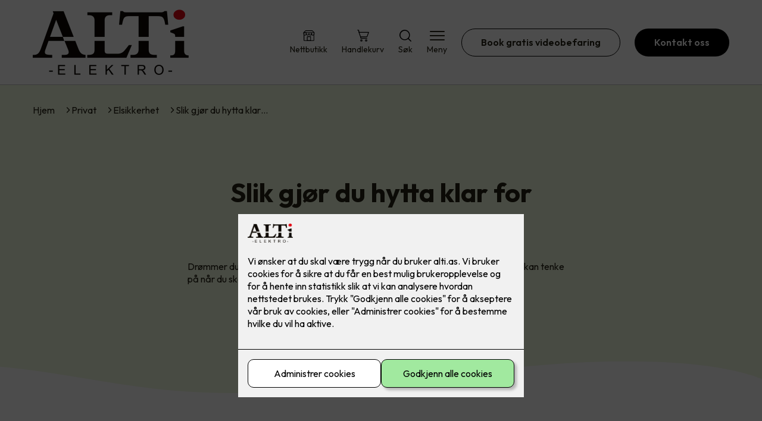

--- FILE ---
content_type: text/html; charset=utf-8
request_url: https://alti.as/privat/elsikkerhet/gjor-hytta-klar-for-sommeren
body_size: 20220
content:

        <!DOCTYPE html>
        <html lang="no">
            <head>
                <title>Slik gjør du hytta klar for sommeren - ALTi Elektro - din elektriker i Tromsø</title>
                <link rel="preconnect" href="https://res.cloudinary.com">
                <link rel="canonical" href="https://www.elkonor.no/privat/elsikkerhet/gjor-hytta-klar-for-sommeren">
                <meta name="viewport"  content="width=device-width, initial-scale=1"><meta name="description"  content="Drømmer du om jacuzzi og utekjøkken på hytta? Her er noen tips og triks til hva du kan tenke på når du skal oppgradere uteplassen din. 
"><meta  property="og:title" content="Slik gjør du hytta klar for sommeren"><meta  property="og:description" content="Drømmer du om jacuzzi og utekjøkken på hytta? Her er noen tips og triks til hva du kan tenke på når du skal oppgradere uteplassen din. 
"><meta name="twitter:title"  content="Slik gjør du hytta klar for sommeren"><meta name="twitter:description"  content="Drømmer du om jacuzzi og utekjøkken på hytta? Her er noen tips og triks til hva du kan tenke på når du skal oppgradere uteplassen din. 
"><meta  property="og:image:width" content="1200"><meta  property="og:image:height" content="630"><meta  property="og:image" content="https://res.cloudinary.com/rubics/image/upload/w_1200,h_630,c_fill/f_auto/667d1c991d70e61cff37f725-AdobeStock_173535650.jpg"><meta  property="og:image:width" content="1200"><meta  property="og:image:height" content="630"><meta  property="og:image" content="https://res.cloudinary.com/rubics/image/upload/w_1200,h_630,c_fill/f_auto/667d1c991d70e61cff37f725-AdobeStock_173535650.jpg"><meta name="twitter:image"  content="https://res.cloudinary.com/rubics/image/upload/w_1920,h_1080,c_fill/f_auto/667d1c991d70e61cff37f725-AdobeStock_173535650.jpg">
                <link rel="preconnect" href="https://fonts.gstatic.com" crossorigin /><link rel="preload" as="style" href="https://fonts.googleapis.com/css2?family=Outfit:wght@400;600;700&display=swap" /><link rel="stylesheet" href="https://fonts.googleapis.com/css2?family=Outfit:wght@400;600;700&display=swap" media="print" onload="this.media='all'" />
                
                
                <link rel="shortcut icon"type="image/x-icon" href="https://res.cloudinary.com/rubics/image/upload/w_32,h_32,c_pad/homgikcfzscseasaxhr6.png">
                <script src="/js/app.ec5f744e7d0f08a07aac.bundle.js" defer></script>
                
                <script>
                  window.dataLayer = window.dataLayer || [];
                  function gtag(){dataLayer.push(arguments);}
                  gtag('set', 'ads_data_redaction', true);
                  gtag('consent', 'default', {
                    functionality_storage: "granted",
                    security_storage: "granted",
                    ad_storage: "denied",
                    analytics_storage: "denied",
                    personalization_storage: "denied",
                    ad_user_data: "denied",
                    ad_personalization: "denied",
                    wait_for_update: 10000
                  });
                  document.addEventListener("consents-confirmed", async function(e) {
                    gtag("consent", "update", e.detail.gtm);
                    dataLayer.push({ event: "consents-confirmed", consents: e.detail.gtm });
                  });
                </script>
                <script src="https://cdn.jsdelivr.net/npm/@ludens-reklame/cookie-dialog@1.2.0/dialog.min.js" defer></script>
                
                
                 <!-- Google Tag Manager --> <script>(function(w,d,s,l,i){w[l]=w[l]||[];w[l].push({'gtm.start':new Date().getTime(),event:'gtm.js'});var f=d.getElementsByTagName(s)[0],j=d.createElement(s),dl=l!='dataLayer'?'&l='+l:'';j.async=true;j.src='https://www.googletagmanager.com/gtm.js?id='+i+dl;f.parentNode.insertBefore(j,f);})(window,document,'script','dataLayer','GTM-M6ZVMKVX');</script> <!-- End Google Tag Manager -->
                <style data-styled="true" data-styled-version="5.3.11">.hNlDMA{-webkit-transition:opacity 0.12s ease-in-out;transition:opacity 0.12s ease-in-out;}/*!sc*/
data-styled.g13[id="sc-dAlyuH"]{content:"hNlDMA,"}/*!sc*/
.qdwdl{border:0;border-radius:50px;background-color:rgba(0,0,0,1);color:rgba(255,255,255,1);cursor:pointer;padding:0 32px;-webkit-transition:all 0.15s ease-in-out;transition:all 0.15s ease-in-out;-webkit-text-decoration:none;text-decoration:none;height:45px;border:1px solid transparent;background-color:#FFFFFF;color:rgba(36,34,20,1);border-color:rgba(0,0,0,1);display:-webkit-inline-box;display:-webkit-inline-flex;display:-ms-inline-flexbox;display:inline-flex;-webkit-align-items:center;-webkit-box-align:center;-ms-flex-align:center;align-items:center;}/*!sc*/
.qdwdl:hover{opacity:0.8;}/*!sc*/
.qdwdl:hover{opacity:1;background-color:rgba(247,246,244,1);color:#242214;}/*!sc*/
.qdwdl:disabled{opacity:0.6;cursor:wait;}/*!sc*/
.efHSKU{border:0;border-radius:50px;background-color:rgba(0,0,0,1);color:rgba(255,255,255,1);cursor:pointer;padding:0 32px;-webkit-transition:all 0.15s ease-in-out;transition:all 0.15s ease-in-out;-webkit-text-decoration:none;text-decoration:none;height:45px;border:1px solid transparent;display:-webkit-inline-box;display:-webkit-inline-flex;display:-ms-inline-flexbox;display:inline-flex;-webkit-align-items:center;-webkit-box-align:center;-ms-flex-align:center;align-items:center;}/*!sc*/
.efHSKU:hover{opacity:0.8;}/*!sc*/
.efHSKU:disabled{opacity:0.6;cursor:wait;}/*!sc*/
.iefopE{border:0;border-radius:50px;background-color:rgba(0,0,0,1);color:rgba(255,255,255,1);cursor:pointer;padding:0 32px;-webkit-transition:all 0.15s ease-in-out;transition:all 0.15s ease-in-out;-webkit-text-decoration:none;text-decoration:none;height:45px;border:1px solid transparent;background-color:rgba(227,6,19,1);color:#fff;display:-webkit-inline-box;display:-webkit-inline-flex;display:-ms-inline-flexbox;display:inline-flex;-webkit-align-items:center;-webkit-box-align:center;-ms-flex-align:center;align-items:center;}/*!sc*/
.iefopE:hover{opacity:0.8;}/*!sc*/
.iefopE:disabled{opacity:0.6;cursor:wait;}/*!sc*/
data-styled.g2622[id="sc-dCZOmM"]{content:"qdwdl,efHSKU,iefopE,"}/*!sc*/
.eUSSZT{margin:24px 0;}/*!sc*/
@media (min-width:960px){.eUSSZT{margin:64px 0;}}/*!sc*/
data-styled.g2631[id="sc-jalJXB"]{content:"eUSSZT,"}/*!sc*/
.kEievo{padding:0 16px;}/*!sc*/
@media (min-width:960px){.kEievo{padding:0 32px;}}/*!sc*/
data-styled.g2632[id="sc-sHPSv"]{content:"kEievo,"}/*!sc*/
.fznhQK{margin:0 auto;max-width:1170px;}/*!sc*/
.iXhUHL{margin:0 auto;max-width:1170px;max-width:650px;}/*!sc*/
data-styled.g2633[id="sc-dQBeNi"]{content:"fznhQK,iXhUHL,"}/*!sc*/
body{margin:0;padding:0;-webkit-font-smoothing:antialiased;background-color:#FFFFFF;color:rgba(36,34,20,1);}/*!sc*/
body,input,select,textarea,button{font-family:'Outfit',sans-serif;font-weight:400;font-size:1rem;line-height:1.35;}/*!sc*/
.b1{font-family:'Outfit',sans-serif;font-weight:400;font-size:1rem;line-height:1.35;}/*!sc*/
.b2{font-family:'Outfit',sans-serif;font-weight:400;font-size:1.125rem;line-height:1.35;}/*!sc*/
.b3{font-family:'Outfit',sans-serif;font-weight:600;font-size:1rem;line-height:1.25;}/*!sc*/
p,h1,h2,h3,h4,h5,h6,.vspace{margin:0 0 16px;}/*!sc*/
.vspace-top{margin-top:16px;}/*!sc*/
.vspace-top-s{margin-top:24px;}/*!sc*/
p + h1,p + h2,p + h3,p + h4,p + h5,p + h6{margin-top:32px;}/*!sc*/
h1,.h1{font-family:'Outfit',sans-serif;font-weight:700;font-size:1.75rem;line-height:1.35;}/*!sc*/
@media (min-width:960px){h1,.h1{font-size:2.813rem;}}/*!sc*/
@media (min-width:960px){h1,.h1{font-size:2.813rem;}}/*!sc*/
h2,.h2{font-family:'Outfit',sans-serif;font-weight:600;font-size:1.5rem;line-height:1.35;}/*!sc*/
@media (min-width:960px){h2,.h2{font-size:2rem;}}/*!sc*/
@media (min-width:960px){h2,.h2{font-size:2rem;}}/*!sc*/
h3,.h3{font-family:'Outfit',sans-serif;font-weight:600;font-size:1.375rem;line-height:1.35;}/*!sc*/
@media (min-width:960px){h3,.h3{font-size:1.563rem;}}/*!sc*/
@media (min-width:960px){h3,.h3{font-size:1.563rem;}}/*!sc*/
h4,.h4{font-family:'Outfit',sans-serif;font-weight:600;font-size:1.125rem;line-height:1.35;}/*!sc*/
@media (min-width:960px){h4,.h4{font-size:1.438rem;}}/*!sc*/
@media (min-width:960px){h4,.h4{font-size:1.438rem;}}/*!sc*/
h5,.h5{font-family:'Outfit',sans-serif;font-weight:600;font-size:1.125rem;line-height:1.35;}/*!sc*/
@media (min-width:960px){h5,.h5{font-size:1.25rem;}}/*!sc*/
h6,.h6{font-family:'Outfit',sans-serif;font-weight:600;font-size:1rem;line-height:1.35;}/*!sc*/
a{color:rgba(36,34,20,1);}/*!sc*/
ol,ul{margin-top:0;margin-bottom:16px;padding-left:1em;}/*!sc*/
ol ul,ul ul,ol ol,ul ol{padding-left:2em;margin-top:8px;}/*!sc*/
li:not(:last-child){margin-bottom:8px;}/*!sc*/
label{font-family:'Outfit',sans-serif;font-weight:600;font-size:1rem;line-height:1.35;}/*!sc*/
input,textarea,select{box-sizing:border-box;border-radius:8px;border:1px solid #747474;padding-left:16px;}/*!sc*/
input[type='radio'],input[type='checkbox']{height:auto;}/*!sc*/
input,select{height:45px;}/*!sc*/
textarea{height:117px;padding-top:8px;}/*!sc*/
.fill-primary{fill:rgba(0,0,0,1);}/*!sc*/
.fill-secondary{fill:rgba(227,6,19,1);}/*!sc*/
.fill-primary-variant{fill:rgba(243,252,226,1);}/*!sc*/
.fill-secondary-variant{fill:#F9F5FF;}/*!sc*/
.fill-tertiary{fill:rgba(0,45,0,1);}/*!sc*/
.fill-quaternary{fill:#9ACA3C;}/*!sc*/
.outline-quaternary{stroke:#9ACA3C;}/*!sc*/
.fill-quinary{fill:rgba(243,252,226,1);}/*!sc*/
.fill-surface{fill:rgba(247,246,244,1);}/*!sc*/
.fill-background{fill:#FFFFFF;}/*!sc*/
@media (min-width:960px){.mobile{display:none!important;}}/*!sc*/
.desktop{display:none;}/*!sc*/
@media (min-width:960px){.desktop{display:revert;}}/*!sc*/
.modal-wrapper{width:100%;padding:0 32px;}/*!sc*/
@media (min-width:960px){.modal-wrapper{width:auto;}}/*!sc*/
.red{color:rgba(169,46,0,1);}/*!sc*/
.green{color:rgba(107,190,87,1);}/*!sc*/
div:has(> .vs):has(+ div > .button-component) > .vs{margin-bottom:0;}/*!sc*/
div:has(.button-component) + div > .vs{margin-top:0;}/*!sc*/
data-styled.g2639[id="sc-global-ehFvDZ1"]{content:"sc-global-ehFvDZ1,"}/*!sc*/
.gWKSqX > *:last-child{margin-bottom:0;}/*!sc*/
data-styled.g2643[id="sc-iAIuDW"]{content:"gWKSqX,"}/*!sc*/
.gHSSHz img{width:100%;border-radius:8px;}/*!sc*/
.gHSSHz p{font-style:italic;margin-top:8px;}/*!sc*/
data-styled.g2644[id="sc-fdNikT"]{content:"gHSSHz,"}/*!sc*/
.gxvzAx{display:-webkit-box;display:-webkit-flex;display:-ms-flexbox;display:flex;gap:16px;-webkit-box-pack:center;-webkit-justify-content:center;-ms-flex-pack:center;justify-content:center;-webkit-flex-direction:row;-ms-flex-direction:row;flex-direction:row;margin-top:24px;}/*!sc*/
@media all and (min-width:960px){.gxvzAx{-webkit-flex-direction:row;-ms-flex-direction:row;flex-direction:row;}}/*!sc*/
data-styled.g2653[id="sc-hjrkZx"]{content:"gxvzAx,"}/*!sc*/
.lcRbaf{background-color:rgba(247,246,244,1);color:#242214;padding:1px;text-align:center;border-radius:0;}/*!sc*/
.kuhRLM{background-color:rgba(243,252,226,1);color:rgba(36,34,20,1);padding:1px;text-align:center;border-radius:0;}/*!sc*/
data-styled.g2654[id="sc-kHkzUk"]{content:"lcRbaf,kuhRLM,"}/*!sc*/
.cZVoVG{display:-webkit-box;display:-webkit-flex;display:-ms-flexbox;display:flex;-webkit-align-items:center;-webkit-box-align:center;-ms-flex-align:center;align-items:center;-webkit-box-pack:center;-webkit-justify-content:center;-ms-flex-pack:center;justify-content:center;-webkit-flex-direction:column;-ms-flex-direction:column;flex-direction:column;border:0;background-color:#FFFFFF;cursor:pointer;-webkit-transition:background-color 0.15s ease-in-out,color 0.15s ease-in-out;transition:background-color 0.15s ease-in-out,color 0.15s ease-in-out;padding:0;}/*!sc*/
@media all and (min-width:960px){.cZVoVG{border-radius:8px;}}/*!sc*/
.cZVoVG .label{display:none;color:rgba(36,34,20,1);-webkit-transition:background-color 0.15s ease-in-out,color 0.15s ease-in-out;transition:background-color 0.15s ease-in-out,color 0.15s ease-in-out;font-size:14px;font-weight:400;margin-top:4px;}/*!sc*/
@media all and (min-width:960px){.cZVoVG .label{display:block;}}/*!sc*/
data-styled.g2655[id="sc-iNjEPD"]{content:"cZVoVG,"}/*!sc*/
.khQXVE{border:0;width:25px;height:20px;position:relative;-webkit-transform:rotate(0deg);-ms-transform:rotate(0deg);transform:rotate(0deg);-webkit-transition:all 0.15s ease-in-out;transition:all 0.15s ease-in-out;cursor:pointer;display:-webkit-box;display:-webkit-flex;display:-ms-flexbox;display:flex;}/*!sc*/
.khQXVE span{display:block;position:absolute;height:2px;width:100%;background:rgba(36,34,20,1);opacity:1;left:0;border-radius:2px;-webkit-transform:rotate(0deg);-ms-transform:rotate(0deg);transform:rotate(0deg);-webkit-transition:0.15s ease-in-out;transition:0.15s ease-in-out;}/*!sc*/
.khQXVE span:nth-child(1){top:2px;}/*!sc*/
.khQXVE span:nth-child(2),.khQXVE span:nth-child(3){top:9px;}/*!sc*/
.khQXVE span:nth-child(4){top:16px;}/*!sc*/
data-styled.g2656[id="sc-VHklu"]{content:"khQXVE,"}/*!sc*/
.jgPkW{display:-webkit-box;display:-webkit-flex;display:-ms-flexbox;display:flex;height:40px;max-height:100%;max-width:100%;}/*!sc*/
.jgPkW img{max-width:100%;width:auto;height:40px;object-fit:contain;}/*!sc*/
@media all and (min-width:960px){.jgPkW{height:110px;}.jgPkW img{height:110px;}}/*!sc*/
data-styled.g2657[id="sc-kpMPbt"]{content:"jgPkW,"}/*!sc*/
.enWbLR{display:-webkit-box;display:-webkit-flex;display:-ms-flexbox;display:flex;-webkit-align-items:center;-webkit-box-align:center;-ms-flex-align:center;align-items:center;-webkit-flex-direction:column;-ms-flex-direction:column;flex-direction:column;-webkit-text-decoration:none;text-decoration:none;}/*!sc*/
.enWbLR svg{height:20px;width:20px;-webkit-transition:all 0.15s ease-in-out;transition:all 0.15s ease-in-out;}/*!sc*/
.enWbLR .label{font-size:12px;font-weight:400;margin-top:4px;}/*!sc*/
@media all and (min-width:960px){.enWbLR .label{font-size:14px;}}/*!sc*/
.ljKcui{display:-webkit-box;display:-webkit-flex;display:-ms-flexbox;display:flex;-webkit-align-items:center;-webkit-box-align:center;-ms-flex-align:center;align-items:center;-webkit-flex-direction:column;-ms-flex-direction:column;flex-direction:column;-webkit-text-decoration:none;text-decoration:none;padding:0;margin:0;border:0;background-color:transparent;cursor:pointer;color:rgba(36,34,20,1);}/*!sc*/
.ljKcui svg{height:20px;width:20px;-webkit-transition:all 0.15s ease-in-out;transition:all 0.15s ease-in-out;}/*!sc*/
.ljKcui .label{font-size:12px;font-weight:400;margin-top:4px;}/*!sc*/
@media all and (min-width:960px){.ljKcui .label{font-size:14px;}}/*!sc*/
data-styled.g2661[id="sc-bSZLHx"]{content:"enWbLR,ljKcui,"}/*!sc*/
.xwpiJ{background:#FFFFFF;color:rgba(36,34,20,1);padding:16px 0;border-bottom:1px solid rgba(0,0,0,0.25);position:relative;z-index:10;}/*!sc*/
@media all and (min-width:960px){.xwpiJ{padding:16px 0;}}/*!sc*/
data-styled.g2662[id="sc-fqTaCk"]{content:"xwpiJ,"}/*!sc*/
.lkDRyF{display:-webkit-box;display:-webkit-flex;display:-ms-flexbox;display:flex;-webkit-align-items:center;-webkit-box-align:center;-ms-flex-align:center;align-items:center;-webkit-box-pack:justify;-webkit-justify-content:space-between;-ms-flex-pack:justify;justify-content:space-between;}/*!sc*/
data-styled.g2663[id="sc-ebWgmc"]{content:"lkDRyF,"}/*!sc*/
.hcBmAp.header-button{margin-left:0;}/*!sc*/
.hcBmAp.header-button--mobile{display:block;}/*!sc*/
@media all and (min-width:960px){.hcBmAp.header-button--mobile{display:none;}}/*!sc*/
.hcBmAp.header-button--desktop{display:none;}/*!sc*/
@media all and (min-width:960px){.hcBmAp.header-button--desktop{display:block;}}/*!sc*/
@media all and (min-width:960px){.hcBmAp.header-button{margin-left:24px;}}/*!sc*/
data-styled.g2664[id="sc-dA-dRPV"]{content:"hcBmAp,"}/*!sc*/
.kbqkGs{display:-webkit-box;display:-webkit-flex;display:-ms-flexbox;display:flex;-webkit-align-items:center;-webkit-box-align:center;-ms-flex-align:center;align-items:center;}/*!sc*/
.kbqkGs ul{display:-webkit-box;display:-webkit-flex;display:-ms-flexbox;display:flex;list-style:none;padding:0;margin:0;-webkit-align-items:center;-webkit-box-align:center;-ms-flex-align:center;align-items:center;}/*!sc*/
.kbqkGs ul li{position:relative;margin-bottom:0;}/*!sc*/
.kbqkGs ul li:not(:first-child){margin-left:24px;}/*!sc*/
.kbqkGs ul li.header-action--desktop{display:none;}/*!sc*/
@media all and (min-width:960px){.kbqkGs ul li.header-action--desktop{display:block;}}/*!sc*/
data-styled.g2665[id="sc-fTafgi"]{content:"kbqkGs,"}/*!sc*/
.cLSiqQ{display:block;padding-top:16px;}/*!sc*/
@media all and (min-width:960px){.cLSiqQ{display:none;}}/*!sc*/
.cLSiqQ ul{display:-webkit-box;display:-webkit-flex;display:-ms-flexbox;display:flex;list-style:none;padding:0;margin:0;-webkit-box-pack:end;-webkit-justify-content:flex-end;-ms-flex-pack:end;justify-content:flex-end;gap:24px;}/*!sc*/
.cLSiqQ ul li{position:relative;margin-bottom:8px;}/*!sc*/
data-styled.g2672[id="sc-jzibWR"]{content:"cLSiqQ,"}/*!sc*/
.dCdLOp{position:absolute;pointer-events:none;font-size:12px;width:16px;height:16px;padding:3px;top:-10px;right:-10px;text-align:center;border-radius:100%;background:rgba(0,0,0,1);color:rgba(255,255,255,1);}/*!sc*/
@media all and (min-width:960px){.dCdLOp{top:-10px;right:10px;}}/*!sc*/
data-styled.g2673[id="sc-REhRL"]{content:"dCdLOp,"}/*!sc*/
.hwKWDV{display:grid;grid-template-columns:1fr;grid-gap:16px;}/*!sc*/
@media all and (min-width:960px){.hwKWDV{grid-template-columns:repeat(12,1fr);grid-gap:32px;}}/*!sc*/
@media all and (min-width:960px){.hwKWDV div{grid-column:span 4;}.hwKWDV div:nth-child(3n + 1){grid-column:span 8;grid-row:span 2;}.hwKWDV div:nth-last-child(1):nth-child(3n + 1){grid-column:span 12;grid-row:span 2;}.hwKWDV div:nth-last-child(2):nth-child(3n + 1){grid-column:span 6;grid-row:span 2;}.hwKWDV div:nth-last-child(1):nth-child(3n + 2){grid-column:span 6;grid-row:span 2;}}/*!sc*/
data-styled.g2684[id="sc-fCJAkj"]{content:"hwKWDV,"}/*!sc*/
.epSWkr img{display:block;object-fit:cover;width:100%;height:100%;border-radius:8px;}/*!sc*/
data-styled.g2685[id="sc-dQuwLU"]{content:"epSWkr,"}/*!sc*/
.bNhjWI{background-color:rgba(0,45,0,1);}/*!sc*/
data-styled.g2687[id="sc-QEHgm"]{content:"bNhjWI,"}/*!sc*/
.kpvTTP{padding:16px 0;}/*!sc*/
@media all and (min-width:960px){.kpvTTP{padding:32px 0 64px;}}/*!sc*/
data-styled.g2688[id="sc-iJfemf"]{content:"kpvTTP,"}/*!sc*/
.bYxszO{display:-webkit-box;display:-webkit-flex;display:-ms-flexbox;display:flex;-webkit-flex-wrap:wrap;-ms-flex-wrap:wrap;flex-wrap:wrap;}/*!sc*/
data-styled.g2689[id="sc-gWQaNQ"]{content:"bYxszO,"}/*!sc*/
.buZicG{width:100%;}/*!sc*/
@media all and (min-width:960px){.buZicG{width:25%;margin:24px 0;}}/*!sc*/
.buZicG:not(:last-child){margin-bottom:24px;}/*!sc*/
.buZicG h3{color:rgba(255,255,255,1);margin-bottom:16px;}/*!sc*/
.buZicG ul{list-style:none;margin:0;padding:0;}/*!sc*/
.buZicG ul li:not(:last-child){margin-bottom:8px;}/*!sc*/
.buZicG ul li a{display:-webkit-box;display:-webkit-flex;display:-ms-flexbox;display:flex;-webkit-align-items:center;-webkit-box-align:center;-ms-flex-align:center;align-items:center;color:rgba(255,255,255,1);-webkit-text-decoration:none;text-decoration:none;}/*!sc*/
.buZicG ul li a:hover{-webkit-text-decoration:underline;text-decoration:underline;}/*!sc*/
.buZicG ul li a img{width:24px;height:24px;margin-right:8px;}/*!sc*/
data-styled.g2690[id="sc-dzUOuN"]{content:"buZicG,"}/*!sc*/
.fDoZqO{text-align:center;display:-webkit-box;display:-webkit-flex;display:-ms-flexbox;display:flex;-webkit-box-pack:center;-webkit-justify-content:center;-ms-flex-pack:center;justify-content:center;-webkit-align-items:center;-webkit-box-align:center;-ms-flex-align:center;align-items:center;}/*!sc*/
.fDoZqO .hs{width:100%;}/*!sc*/
.fDoZqO .text >:last-child{margin:0;}/*!sc*/
.fDoZqO > *,.fDoZqO a,.fDoZqO a:active,.fDoZqO a:visited{color:rgba(255,255,255,1);}/*!sc*/
data-styled.g2691[id="sc-dJnnlm"]{content:"fDoZqO,"}/*!sc*/
.eeFZKN{padding:16px 0;display:-webkit-box;display:-webkit-flex;display:-ms-flexbox;display:flex;-webkit-box-pack:center;-webkit-justify-content:center;-ms-flex-pack:center;justify-content:center;-webkit-align-items:center;-webkit-box-align:center;-ms-flex-align:center;align-items:center;-webkit-flex-direction:column;-ms-flex-direction:column;flex-direction:column;border-top:1px solid rgba(255,255,255,1);}/*!sc*/
@media all and (min-width:960px){.eeFZKN{-webkit-flex-direction:row;-ms-flex-direction:row;flex-direction:row;padding:24px 0;}}/*!sc*/
.eeFZKN .text{margin-left:0;-webkit-flex:1;-ms-flex:1;flex:1;display:-webkit-box;display:-webkit-flex;display:-ms-flexbox;display:flex;-webkit-box-pack:center;-webkit-justify-content:center;-ms-flex-pack:center;justify-content:center;-webkit-transform:translateX(0);-ms-transform:translateX(0);transform:translateX(0);}/*!sc*/
@media all and (min-width:960px){.eeFZKN .text{margin-left:auto;-webkit-transform:translateX(44px);-ms-transform:translateX(44px);transform:translateX(44px);}}/*!sc*/
.eeFZKN img{height:20px;max-width:88px;margin-top:16px;}/*!sc*/
@media all and (min-width:960px){.eeFZKN img{margin-left:auto;margin-top:0;}}/*!sc*/
data-styled.g2692[id="sc-msaSj"]{content:"eeFZKN,"}/*!sc*/
.cDbVXI{display:-webkit-box;display:-webkit-flex;display:-ms-flexbox;display:flex;-webkit-align-items:center;-webkit-box-align:center;-ms-flex-align:center;align-items:center;gap:16px;}/*!sc*/
.cDbVXI a{color:rgba(36,34,20,1);-webkit-text-decoration:none;text-decoration:none;}/*!sc*/
.cDbVXI a:hover{-webkit-text-decoration:underline;text-decoration:underline;}/*!sc*/
.cDbVXI span{display:inline-block;}/*!sc*/
.cDbVXI span:last-child i{display:none;}/*!sc*/
@media (max-width:960px){.cDbVXI{gap:8px;font-size:12px;}}/*!sc*/
data-styled.g2794[id="sc-kxMDhJ"]{content:"cDbVXI,"}/*!sc*/
.fgKpHW{display:-webkit-inline-box;display:-webkit-inline-flex;display:-ms-inline-flexbox;display:inline-flex;margin-left:16px;}/*!sc*/
.fgKpHW svg{width:12px;height:12px;}/*!sc*/
.fgKpHW svg path{fill:rgba(36,34,20,1);}/*!sc*/
@media (max-width:960px){.fgKpHW{margin-left:8px;}.fgKpHW svg{width:8px;height:8px;}}/*!sc*/
data-styled.g2795[id="sc-ydTzy"]{content:"fgKpHW,"}/*!sc*/
.hGDWPD{padding:32px;position:relative;overflow-x:hidden;min-height:220px;background-color:rgba(243,252,226,1);color:rgba(36,34,20,1);}/*!sc*/
.hGDWPD > *{position:relative;z-index:2;}/*!sc*/
@media (min-width:960px){.hGDWPD{overflow-y:hidden;}}/*!sc*/
.hGDWPD .mobile{display:-webkit-box;display:-webkit-flex;display:-ms-flexbox;display:flex;-webkit-box-pack:center;-webkit-justify-content:center;-ms-flex-pack:center;justify-content:center;margin-top:24px;}/*!sc*/
.hGDWPD .desktop{margin-top:32px;}/*!sc*/
data-styled.g2796[id="sc-MjnyT"]{content:"hGDWPD,"}/*!sc*/
.dedfOA{display:-webkit-box;display:-webkit-flex;display:-ms-flexbox;display:flex;-webkit-align-items:center;-webkit-box-align:center;-ms-flex-align:center;align-items:center;-webkit-flex-direction:column;-ms-flex-direction:column;flex-direction:column;gap:24px;-webkit-box-pack:center;-webkit-justify-content:center;-ms-flex-pack:center;justify-content:center;}/*!sc*/
@media (min-width:960px){.dedfOA{gap:48px;-webkit-flex-direction:row;-ms-flex-direction:row;flex-direction:row;height:28.2rem;}}/*!sc*/
@media (min-width:960px){.dedfOA{height:350px;}}/*!sc*/
data-styled.g2797[id="sc-cYzNJU"]{content:"dedfOA,"}/*!sc*/
.hqHhi{-webkit-flex:1;-ms-flex:1;flex:1;}/*!sc*/
data-styled.g2798[id="sc-dmFhJp"]{content:"hqHhi,"}/*!sc*/
.hQfcOc{margin:auto;}/*!sc*/
.hQfcOc h2,.hQfcOc h3,.hQfcOc h4,.hQfcOc h5{color:rgba(0,45,0,1);}/*!sc*/
.hQfcOc h1,.hQfcOc h2,.hQfcOc h3{margin-bottom:24px;}/*!sc*/
.hQfcOc > *:last-child{margin-bottom:0;}/*!sc*/
@media (min-width:960px){.hQfcOc{max-width:650px;}}/*!sc*/
.hQfcOc h1,.hQfcOc h2,.hQfcOc h3{text-align:center;}/*!sc*/
data-styled.g2799[id="sc-eCshAa"]{content:"hQfcOc,"}/*!sc*/
.dBa-dYI{margin-bottom:16px;}/*!sc*/
data-styled.g2802[id="sc-bsKsuN"]{content:"dBa-dYI,"}/*!sc*/
.bcllWa svg{display:block;margin-top:-3px;width:100vw;fill:rgba(243,252,226,1);}/*!sc*/
data-styled.g2808[id="sc-hxfuaA"]{content:"bcllWa,"}/*!sc*/
.iedFaJ{display:-webkit-box;display:-webkit-flex;display:-ms-flexbox;display:flex;-webkit-flex-direction:column;-ms-flex-direction:column;flex-direction:column;-webkit-align-items:center;-webkit-box-align:center;-ms-flex-align:center;align-items:center;gap:32px;}/*!sc*/
@media all and (min-width:960px){.iedFaJ{-webkit-flex-direction:row;-ms-flex-direction:row;flex-direction:row;gap:48px;}}/*!sc*/
.houKsc{display:-webkit-box;display:-webkit-flex;display:-ms-flexbox;display:flex;-webkit-flex-direction:column;-ms-flex-direction:column;flex-direction:column;-webkit-align-items:center;-webkit-box-align:center;-ms-flex-align:center;align-items:center;gap:32px;}/*!sc*/
@media all and (min-width:960px){.houKsc{-webkit-flex-direction:row;-ms-flex-direction:row;flex-direction:row;gap:48px;-webkit-flex-direction:row-reverse;-ms-flex-direction:row-reverse;flex-direction:row-reverse;}}/*!sc*/
data-styled.g2834[id="sc-ieKzwY"]{content:"iedFaJ,houKsc,"}/*!sc*/
.ihjaJR{-webkit-flex:1;-ms-flex:1;flex:1;}/*!sc*/
.ihjaJR .title{margin-top:0;}/*!sc*/
data-styled.g2835[id="sc-glONMX"]{content:"ihjaJR,"}/*!sc*/
.gGSuej{-webkit-flex:1;-ms-flex:1;flex:1;}/*!sc*/
.gGSuej img{display:block;width:100%;object-fit:cover;border-radius:8px;}/*!sc*/
data-styled.g2836[id="sc-jJIcHK"]{content:"gGSuej,"}/*!sc*/
.hvkvQj{display:-webkit-box;display:-webkit-flex;display:-ms-flexbox;display:flex;gap:24px;-webkit-flex-direction:column;-ms-flex-direction:column;flex-direction:column;margin-top:24px;}/*!sc*/
.hvkvQj button{width:100%;}/*!sc*/
@media all and (min-width:960px){.hvkvQj{-webkit-box-pack:start;-webkit-justify-content:flex-start;-ms-flex-pack:start;justify-content:flex-start;-webkit-flex-direction:row;-ms-flex-direction:row;flex-direction:row;}}/*!sc*/
data-styled.g2837[id="sc-hoZXlt"]{content:"hvkvQj,"}/*!sc*/
</style>
            </head>
            <body>
                <div id="rubics">
                  <div class="sc-dAlyuH hNlDMA"><div id="header_1" class="component "><div><header class="sc-fqTaCk xwpiJ"><div class="sc-sHPSv kEievo hs"><div width="large" class="sc-dQBeNi fznhQK"><div class="sc-ebWgmc lkDRyF"><div><a href="/" size="110" class="sc-kpMPbt jgPkW"><img src="https://res.cloudinary.com/rubics/image/upload/h_220/f_auto/nberiweizc4vv24jt1oq.png" alt="ALTi Elektro AS"/></a></div><div class="sc-fTafgi kbqkGs"><ul><li class="header-action header-action--desktop"><a href="/nettbutikk" aria-label="Gå til nettbutikk" class="sc-bSZLHx enWbLR"><svg xmlns="http://www.w3.org/2000/svg" viewBox="0 0 100 100" aria-hidden="true"><path fill="none" stroke="#000" stroke-miterlimit="10" stroke-width="5.5" d="M37.89 57.93h23.67c1.13 0 2.05.92 2.05 2.05v31.03H35.84V59.98c0-1.13.92-2.05 2.05-2.05Z"></path><g fill="none" stroke="#000" stroke-miterlimit="10" stroke-width="5.5"><path d="M5.1 24.77h88.31v10.09c0 5.82-4.72 10.57-10.5 10.57h-.77c-5.78 0-10.5-4.75-10.5-10.57V24.77"></path><path d="M27.75 24.77v10.09c0 5.82-4.76 10.57-10.56 10.57h-.76c-5.82 0-10.56-4.75-10.56-10.57V24.77h21.88Z"></path><path d="M49.64 24.77v10.09c0 5.82-4.76 10.57-10.56 10.57h-.78c-5.81 0-10.55-4.75-10.55-10.57V24.77M49.64 24.77v10.09c0 5.82 4.74 10.57 10.55 10.57h.78c5.81 0 10.56-4.75 10.56-10.57V24.77"></path></g><path fill="none" stroke="#000" stroke-miterlimit="10" stroke-width="5.5" d="M91.58 41v46.89c0 1.72-1.4 3.12-3.12 3.12H11c-1.72 0-3.12-1.4-3.12-3.12V41.03M5.01 24.01 22.12 8.34l54.99-.04.06.06 17.1 15.65"></path></svg><span class="label">Nettbutikk</span></a></li><li class="header-action header-action--desktop"><a href="/handlekurv" aria-label="Gå til handlekurv" class="sc-bSZLHx enWbLR"><svg version="1.1" xmlns="http://www.w3.org/2000/svg" x="0" y="0" viewBox="0 0 24 24"><path d="M8.454 19.408a2.228 2.228 0 1 0 0 4.457 2.228 2.228 0 0 0 0-4.457zm0 2.972a.744.744 0 1 1 .002-1.488.744.744 0 0 1-.002 1.488zM18.11 19.408a2.228 2.228 0 1 0 0 4.457 2.228 2.228 0 0 0 0-4.457zm0 2.972a.744.744 0 1 1 .002-1.488.744.744 0 0 1-.001 1.488zM23 4.552H5.482c-.82 0-1.486-.665-1.486-1.486V1.58C3.997.76 3.332.095 2.51.095H1.026a.743.743 0 0 0 0 1.485h.742c.41 0 .743.333.743.743v2.229l3.714 10.4v1.485c0 .82.666 1.486 1.486 1.486h11.885c.427 0 .77-.36.742-.793-.026-.394-.371-.693-.767-.693H8.454a.743.743 0 0 1-.743-.743v-.743h11.581c.628 0 1.188-.394 1.4-.986l3.007-8.42a.743.743 0 0 0-.7-.993zm-3.708 8.914H7.272L4.62 6.037h17.326l-2.653 7.429z"></path></svg><span class="label">Handlekurv</span></a></li><li class="header-action header-action--desktop"><button aria-expanded="false" aria-label="Åpne søk" aria-controls="search" class="sc-bSZLHx ljKcui"><svg version="1.1" xmlns="http://www.w3.org/2000/svg" x="0" y="0" viewBox="0 0 24 24" style="enable-background:new 0 0 24 24" xml:space="preserve" aria-hidden="true"><path d="m23.6 22.4-4.9-4.9c1.7-2.1 2.6-4.7 2.4-7.5-.2-2.7-1.4-5.2-3.4-7.1S13 .1 10.3.1C7.6.2 5 1.3 3.1 3.2 1.2 5.1.1 7.7 0 10.4s.9 5.3 2.8 7.3c1.8 2 4.4 3.2 7.1 3.4 2.7.2 5.4-.7 7.5-2.4l4.9 4.9c.2.2.4.3.7.3.2 0 .5-.1.7-.3.2-.2.3-.4.3-.7-.2-.1-.3-.4-.4-.5zm-8.2-4.5c-1.4 1-3.1 1.5-4.8 1.5-2.3 0-4.5-.9-6.1-2.5C2.9 15.3 2 13.1 2 10.8c0-1.7.5-3.4 1.5-4.8s2.3-2.5 3.9-3.2c1.6-.7 3.3-.8 5-.5 1.7.3 3.2 1.2 4.4 2.4 1.2 1.2 2 2.8 2.4 4.4.3 1.7.2 3.4-.5 5-.8 1.5-1.9 2.8-3.3 3.8z"></path></svg><span class="label">Søk</span></button></li><li class="header-action"><button aria-expanded="false" aria-label="Åpne meny" aria-controls="menu" class="sc-iNjEPD cZVoVG h6"><div class="sc-VHklu khQXVE"><span></span><span></span><span></span><span></span></div><span class="label">Meny</span></button></li><li class="sc-dA-dRPV hcBmAp header-button header-button--desktop"><a href="/book-gratis-videobefaring" class="sc-dCZOmM qdwdl h6">Book gratis videobefaring</a></li><li class="sc-dA-dRPV hcBmAp header-button header-button--desktop"><a href="/kontakt-oss" class="sc-dCZOmM efHSKU h6">Kontakt oss</a></li></ul></div></div></div></div></header><div class="sc-jzibWR cLSiqQ"><div class="sc-sHPSv kEievo hs"><div width="large" class="sc-dQBeNi fznhQK"><ul><li><a href="/nettbutikk" aria-label="Gå til nettbutikk" class="sc-bSZLHx enWbLR"><svg xmlns="http://www.w3.org/2000/svg" viewBox="0 0 100 100" aria-hidden="true"><path fill="none" stroke="#000" stroke-miterlimit="10" stroke-width="5.5" d="M37.89 57.93h23.67c1.13 0 2.05.92 2.05 2.05v31.03H35.84V59.98c0-1.13.92-2.05 2.05-2.05Z"></path><g fill="none" stroke="#000" stroke-miterlimit="10" stroke-width="5.5"><path d="M5.1 24.77h88.31v10.09c0 5.82-4.72 10.57-10.5 10.57h-.77c-5.78 0-10.5-4.75-10.5-10.57V24.77"></path><path d="M27.75 24.77v10.09c0 5.82-4.76 10.57-10.56 10.57h-.76c-5.82 0-10.56-4.75-10.56-10.57V24.77h21.88Z"></path><path d="M49.64 24.77v10.09c0 5.82-4.76 10.57-10.56 10.57h-.78c-5.81 0-10.55-4.75-10.55-10.57V24.77M49.64 24.77v10.09c0 5.82 4.74 10.57 10.55 10.57h.78c5.81 0 10.56-4.75 10.56-10.57V24.77"></path></g><path fill="none" stroke="#000" stroke-miterlimit="10" stroke-width="5.5" d="M91.58 41v46.89c0 1.72-1.4 3.12-3.12 3.12H11c-1.72 0-3.12-1.4-3.12-3.12V41.03M5.01 24.01 22.12 8.34l54.99-.04.06.06 17.1 15.65"></path></svg><span class="label">Butikk</span></a></li><li><a href="/handlekurv" aria-label="Gå til handlekurv" class="sc-bSZLHx enWbLR"><svg version="1.1" xmlns="http://www.w3.org/2000/svg" x="0" y="0" viewBox="0 0 24 24"><path d="M8.454 19.408a2.228 2.228 0 1 0 0 4.457 2.228 2.228 0 0 0 0-4.457zm0 2.972a.744.744 0 1 1 .002-1.488.744.744 0 0 1-.002 1.488zM18.11 19.408a2.228 2.228 0 1 0 0 4.457 2.228 2.228 0 0 0 0-4.457zm0 2.972a.744.744 0 1 1 .002-1.488.744.744 0 0 1-.001 1.488zM23 4.552H5.482c-.82 0-1.486-.665-1.486-1.486V1.58C3.997.76 3.332.095 2.51.095H1.026a.743.743 0 0 0 0 1.485h.742c.41 0 .743.333.743.743v2.229l3.714 10.4v1.485c0 .82.666 1.486 1.486 1.486h11.885c.427 0 .77-.36.742-.793-.026-.394-.371-.693-.767-.693H8.454a.743.743 0 0 1-.743-.743v-.743h11.581c.628 0 1.188-.394 1.4-.986l3.007-8.42a.743.743 0 0 0-.7-.993zm-3.708 8.914H7.272L4.62 6.037h17.326l-2.653 7.429z"></path></svg><span class="label">Kurv</span></a><div class="sc-REhRL dCdLOp">0</div></li><li><button aria-expanded="false" aria-label="Åpne søk" aria-controls="search" class="sc-bSZLHx ljKcui"><svg version="1.1" xmlns="http://www.w3.org/2000/svg" x="0" y="0" viewBox="0 0 24 24" style="enable-background:new 0 0 24 24" xml:space="preserve" aria-hidden="true"><path d="m23.6 22.4-4.9-4.9c1.7-2.1 2.6-4.7 2.4-7.5-.2-2.7-1.4-5.2-3.4-7.1S13 .1 10.3.1C7.6.2 5 1.3 3.1 3.2 1.2 5.1.1 7.7 0 10.4s.9 5.3 2.8 7.3c1.8 2 4.4 3.2 7.1 3.4 2.7.2 5.4-.7 7.5-2.4l4.9 4.9c.2.2.4.3.7.3.2 0 .5-.1.7-.3.2-.2.3-.4.3-.7-.2-.1-.3-.4-.4-.5zm-8.2-4.5c-1.4 1-3.1 1.5-4.8 1.5-2.3 0-4.5-.9-6.1-2.5C2.9 15.3 2 13.1 2 10.8c0-1.7.5-3.4 1.5-4.8s2.3-2.5 3.9-3.2c1.6-.7 3.3-.8 5-.5 1.7.3 3.2 1.2 4.4 2.4 1.2 1.2 2 2.8 2.4 4.4.3 1.7.2 3.4-.5 5-.8 1.5-1.9 2.8-3.3 3.8z"></path></svg><span class="label">Søk</span></button></li></ul></div></div></div></div></div><main><div id="hero_1" class="component "><div><div class="sc-MjnyT hGDWPD"><div width="large" class="sc-dQBeNi fznhQK"><div class="sc-bsKsuN dBa-dYI"><div class="sc-kxMDhJ cDbVXI"><span><a href="/">Hjem</a><i class="sc-ydTzy fgKpHW"><svg xmlns="http://www.w3.org/2000/svg" fill="none" viewBox="0 0 27 28" aria-hidden="true"><path fill="none" d="M9.06221 3.40364c-.31215.31224-.4875.73568-.4875 1.17719 0 .44151.17535.86495.4875 1.17719L17.3042 14l-8.24199 8.242c-.3033.314-.47113.7346-.46734 1.1712.0038.4366.17891.8542.48762 1.1629.30872.3087.72633.4838 1.16291.4876.4366.0038.8572-.164 1.1712-.4673l9.4192-9.4192c.3121-.3122.4875-.7357.4875-1.1772s-.1754-.8649-.4875-1.1772l-9.4192-9.41916c-.3123-.31215-.7357-.4875-1.1772-.4875-.44151 0-.86495.17535-1.17719.4875Z"></path></svg></i></span><span><a href="/privat">Privat</a><i class="sc-ydTzy fgKpHW"><svg xmlns="http://www.w3.org/2000/svg" fill="none" viewBox="0 0 27 28" aria-hidden="true"><path fill="none" d="M9.06221 3.40364c-.31215.31224-.4875.73568-.4875 1.17719 0 .44151.17535.86495.4875 1.17719L17.3042 14l-8.24199 8.242c-.3033.314-.47113.7346-.46734 1.1712.0038.4366.17891.8542.48762 1.1629.30872.3087.72633.4838 1.16291.4876.4366.0038.8572-.164 1.1712-.4673l9.4192-9.4192c.3121-.3122.4875-.7357.4875-1.1772s-.1754-.8649-.4875-1.1772l-9.4192-9.41916c-.3123-.31215-.7357-.4875-1.1772-.4875-.44151 0-.86495.17535-1.17719.4875Z"></path></svg></i></span><span><a href="/privat/elsikkerhet">Elsikkerhet</a><i class="sc-ydTzy fgKpHW"><svg xmlns="http://www.w3.org/2000/svg" fill="none" viewBox="0 0 27 28" aria-hidden="true"><path fill="none" d="M9.06221 3.40364c-.31215.31224-.4875.73568-.4875 1.17719 0 .44151.17535.86495.4875 1.17719L17.3042 14l-8.24199 8.242c-.3033.314-.47113.7346-.46734 1.1712.0038.4366.17891.8542.48762 1.1629.30872.3087.72633.4838 1.16291.4876.4366.0038.8572-.164 1.1712-.4673l9.4192-9.4192c.3121-.3122.4875-.7357.4875-1.1772s-.1754-.8649-.4875-1.1772l-9.4192-9.41916c-.3123-.31215-.7357-.4875-1.1772-.4875-.44151 0-.86495.17535-1.17719.4875Z"></path></svg></i></span><span><a href="/privat/elsikkerhet/gjor-hytta-klar-for-sommeren">Slik gjør du hytta klar…</a><i class="sc-ydTzy fgKpHW"><svg xmlns="http://www.w3.org/2000/svg" fill="none" viewBox="0 0 27 28" aria-hidden="true"><path fill="none" d="M9.06221 3.40364c-.31215.31224-.4875.73568-.4875 1.17719 0 .44151.17535.86495.4875 1.17719L17.3042 14l-8.24199 8.242c-.3033.314-.47113.7346-.46734 1.1712.0038.4366.17891.8542.48762 1.1629.30872.3087.72633.4838 1.16291.4876.4366.0038.8572-.164 1.1712-.4673l9.4192-9.4192c.3121-.3122.4875-.7357.4875-1.1772s-.1754-.8649-.4875-1.1772l-9.4192-9.41916c-.3123-.31215-.7357-.4875-1.1772-.4875-.44151 0-.86495.17535-1.17719.4875Z"></path></svg></i></span></div></div></div><div width="medium" class="sc-dQBeNi fznhQK"><div class="sc-cYzNJU dedfOA"><div class="sc-dmFhJp hqHhi"><div class="sc-eCshAa hQfcOc text"><h1>Slik gjør du hytta klar for sommeren&nbsp;</h1>
<p>Drømmer du om jacuzzi og utekjøkken på hytta? Her er noen tips og triks til hva du kan tenke på når du skal oppgradere uteplassen din.&nbsp;</p>
</div></div></div></div></div><div class="sc-hxfuaA bcllWa"><svg xmlns="http://www.w3.org/2000/svg" viewBox="0 0 1440 78.525"><path d="M1440,0L0,1.229v27.592c24.316,2.18,48.303,5.042,71.479,8.296,30.086,4.216,59.665,9.063,89.226,13.907,55.57,9.107,111.079,18.203,169.786,23.08,160.417,13.337,319.581-5.948,479.572-25.334,142.766-17.299,286.187-34.677,431.747-29.027,71.38,2.771,143.82,11.73,195.9,31.253.77.287,1.53.576,2.29.868V0Z"></path></svg></div></div></div><div id="article_1" class="component rich"><div><div><div id="59be1ca0-3c52-4a6b-b501-2254372ebddd" class="component" data-child-of="article_1"><div><div class="sc-jalJXB eUSSZT vs"><div class="sc-sHPSv kEievo hs"><div width="medium" class="sc-dQBeNi fznhQK"><div class="sc-fdNikT gHSSHz"><img src="https://res.cloudinary.com/rubics/image/upload/w_1920/f_auto/667d1c991d70e61cff37f725-AdobeStock_173535650.jpg" alt="svaberg og sommerhytter ved havet" loading="lazy"/></div></div></div></div></div></div><div id="f5ac5b1b-238e-4676-87ac-13359f0d8899" class="component" data-child-of="article_1"><div><div class="sc-jalJXB eUSSZT vs"><div class="sc-sHPSv kEievo hs"><div width="small" class="sc-dQBeNi iXhUHL"><div class="sc-iAIuDW gWKSqX"><p>De fleste av oss drømmer om en hytte man kan nyte hele året. Uavhengig om du har en hytte i skjærgården, i landlige omgivelser eller på fjellet med utsikt over fjellheimen, er fellesnevneren den samme. Norske hytteeiere elsker rett og slett å sitte ute på terrassen, for å nyte utsikten og naturen.&nbsp;&nbsp;</p>
<p><strong><em>Les også:</em></strong> <a href="/privat/smarthus/smart-hytte" target="_self">Drømmer du om en smart hytte?</a>&nbsp;</p>
</div></div></div></div></div></div><div id="b67856e9-1251-4469-aaa9-10c5ad8fbdb5" class="component" data-child-of="article_1"><div><div class="sc-jalJXB eUSSZT vs"><div class="sc-sHPSv kEievo hs"><div class="sc-dQBeNi fznhQK"><div class="sc-ieKzwY iedFaJ"><div class="sc-jJIcHK gGSuej"><img src="https://res.cloudinary.com/rubics/image/upload/w_1376/f_auto/667d1ca09ad6f41305092a3c-AdobeStock_531154201.jpg" alt="hytte terrasse med utsikt"/></div><div class="sc-glONMX ihjaJR"><h2 class="title">Svaberg, fjellheimen eller landlig? </h2><div class="text"><p>Hyttelivet gir på mange måter økt livskvalitet. Uteplassen er derfor et av områdene flest nordmenn investerer litt ekstra i, for å maksimere både nytte og komfort. For å få best mulig utbytte av hytta di, anbefaler vi at du tenker på noen spørsmål, for å kartlegge behovet ditt og utnytte det maksimale potensialet.&nbsp;</p>
<p>Hva ønsker du å få ut av hytteopplevelsen? Hvordan er hytta plassert? I hvilken retning finnes utsikten og <em>hvordan</em> få mest mulig glede av den? Hva bruker du hytta mest til? Hvordan kan du øke komforten? Hva gir maksimal kosefaktor? Vil du ha litt mer luksusfølelse?&nbsp;</p>
<p>For noen kan det for eksempel være nok med varmelamper og noen gode stoler for å ta inn over seg et vakkert landskap, for andre kan det bety å nyte utsikten fra boblebadet, med et glass bobler. Her er det bare å sette i gang å drømme.</p>
<p></p>
</div><div class="sc-hoZXlt hvkvQj"></div></div></div></div></div></div></div></div><div id="c295d528-5cce-4b6e-a066-d5b0729d3d7c" class="component" data-child-of="article_1"><div><div class="sc-jalJXB eUSSZT vs"><div class="sc-sHPSv kEievo hs"><div class="sc-dQBeNi fznhQK"><div reversed="" class="sc-ieKzwY houKsc"><div class="sc-jJIcHK gGSuej"><img src="https://res.cloudinary.com/rubics/image/upload/w_1376/f_auto/667d1c9c9ad6f413050929d5-AdobeStock_491909634.jpg" alt="dame i boblebad med utsikt"/></div><div class="sc-glONMX ihjaJR"><h2 class="title">Jacuzzi på uteplassen </h2><div class="text"><p>Bare tanken på et boblebad gjør at man får ro. Etter en lang fjelltur, båttur eller skitur er det lite som slår følelsen av å komme hjem til en hytte med ferdig oppvarmet jacuzzi.&nbsp;</p>
<p></p>
<h3>Viktig å tenke på før du installerer ditt nye boblebad&nbsp;</h3>
<p>Hvor skal man plassere den? Holder terrassen vekten av jacuzzien når den er fylt med vann? Kan man bruke en vanlig stikkontakt? Det er litt å tenke på før du installerer den på terrassen.&nbsp;&nbsp;</p>
<p></p>
<p>Noe av det aller viktigste er at du har behov for en egen strømkurs og sikring til boblebadet, med en jordfeilbryter på kursen. Det holder ikke med en vanlig stikkontakt ute, både for sikkerhet og fordi badet trekker mye kapasitet. Boblebadet må installeres av en faglært elektriker, dette har vi lang erfaring med.&nbsp;</p>
</div><div class="sc-hoZXlt hvkvQj"></div></div></div></div></div></div></div></div><div id="b56b6568-62bb-4c66-b2b9-0bc37012de32" class="component" data-child-of="article_1"><div><div class="sc-jalJXB eUSSZT vs"><div class="sc-sHPSv kEievo hs"><div width="small" class="sc-dQBeNi iXhUHL"><div class="sc-iAIuDW gWKSqX"><h2>Utnytt sesongen med et utekjøkken&nbsp;</h2>
<p></p>
<p>Når sola skinner og du nyter dagene på hytta, er det ikke så fristende å stå inne å lage mat. Med et utekjøkken kan man forlenge tiden utendørs, og lage mat i naturskjønne omgivelser.&nbsp;</p>
<p></p>
<p>Utekjøkken har blitt mer og mer populært på norske hytter, og det beste er at man kan gjøre det så enkelt eller fancy som man selv ønsker.&nbsp;&nbsp;</p>
<p></p>
<p>Et utekjøkken kan bestå av bare en grill og en benkeplate til matlaging, eller så kan man klinke til og lage et fullt utstyrt kjøkken, med vask, kjøleskap og strøm. Da kan du steke vafler, benytte en elektrisk grill, mikse drinker og smoothie eller koble til musikkanlegget for den gode sommerstemningen.&nbsp;</p>
</div></div></div></div></div></div><div id="edb2da72-100d-4c31-bd82-0c6c056c9cf8" class="component" data-child-of="article_1"><div><div class="sc-kHkzUk lcRbaf"><div class="sc-jalJXB eUSSZT vs"><div class="sc-sHPSv kEievo hs"><div width="small" class="sc-dQBeNi iXhUHL"><div><h2 style="text-align:left;">Tips til hva du bør tenke på før du skaffer utekjøkken:&nbsp;</h2>
<p style="text-align:left;"></p>
<ul>
<li style="text-align:left;">Skal det være et enkelt eller et komplett kjøkken?&nbsp;</li>
<li style="text-align:left;">Vil du ha tilkoblet vann og avløp, eller holder det med hageslangen eller et vaskefat til oppvasken?&nbsp;</li>
<li style="text-align:left;">Ønsker du tilkoblet strøm for diverse elektriske apparater og elektrisk grill, eller trenger du bare en gass- eller kullgrill?&nbsp;</li>
<li style="text-align:left;">Bør kanskje utekjøkkenet ha tak eller pergola over? I så fall, bør det kanskje ikke dekke hele området?&nbsp;</li>
<li style="text-align:left;">Hvor skal det plasseres? På terrassen eller ønsker du å bygge ut området med fliser?&nbsp;</li>
</ul>
</div></div></div></div></div></div></div><div id="d611421f-283b-4e88-81ca-818a1740a3b8" class="component" data-child-of="article_1"><div><div class="sc-jalJXB eUSSZT vs"><div class="sc-sHPSv kEievo hs"><div width="medium" class="sc-dQBeNi fznhQK"><div class="sc-fCJAkj hwKWDV"><div class="sc-dQuwLU epSWkr"><img src="https://res.cloudinary.com/rubics/image/upload/w_1920/f_auto/667d2cb21d70e61cff39f714-AdobeStock_780841006.jpg"/></div><div class="sc-dQuwLU epSWkr"><img src="https://res.cloudinary.com/rubics/image/upload/w_1920/f_auto/667d25721d70e61cff392d5d-AdobeStock_446433577.jpg" alt="utekjøkken et kjærestepar som griller hamburgere"/></div><div class="sc-dQuwLU epSWkr"><img src="https://res.cloudinary.com/rubics/image/upload/w_1920/f_auto/667d1c911d70e61cff37f6d3-AdobeStock_58545095.jpg" alt="utekjøkken grill"/></div></div></div></div></div></div></div><div id="a5c5eec7-92cf-4b03-9f0e-3cccc441d4df" class="component" data-child-of="article_1"><div><div class="sc-jalJXB eUSSZT vs"><div class="sc-sHPSv kEievo hs"><div width="small" class="sc-dQBeNi iXhUHL"><div class="sc-iAIuDW gWKSqX"><h2>Hygge på terrassen med stemningsbelysning&nbsp;</h2>
<p>Stemningsbelysning på hytta gjør sommerkveldene ekstra koselige. Riktig belysning skaper en varm og innbydende atmosfære som gjør at du kan nyte lange sommerkvelder på terrassen, selv etter at solen har gått ned.&nbsp;&nbsp;</p>
<p><strong>Lyslenker, lanterner </strong>og<strong> solcellelamper</strong> er veldig populære valg for uteplassen. Heng lyslenker opp i trærne, langs rekkverket på terrassen, eller ned fra taket på en pergola.&nbsp;</p>
<p>Myk opp uttrykket med behagelig og mykt lys fra lanterner. Solcellelamper er en miljøvennlig løsning som lades opp av sola i løpet av dagen, som finnes i mange forskjellige designvarianter.&nbsp;</p>
<p>Når du velger utebelysning til hytta er det greit å tenke på både det estetiske og det funksjonelle. LED-lys er et godt valg fordi de bruker lite strøm og har lang levetid. I tillegg til lamper kan andre elektriske apparater som terrassevarmere bidra til kos på kjølige sommerkvelder.&nbsp;&nbsp;</p>
<p></p>
<p><strong><em>Les også:</em></strong><em> </em><a href="/privat/belysning/magisk-stemning-med-utendorsbelysning" target="_self">Slik skaper du magisk stemning på uteplassen</a>&nbsp;</p>
</div></div></div></div></div></div><div id="ecd5934c-3c73-43a9-b35a-14b478416492" class="component" data-child-of="article_1"><div><div class="sc-jalJXB eUSSZT vs"><div class="sc-sHPSv kEievo hs"><div width="small" class="sc-dQBeNi iXhUHL"><div class="sc-fdNikT gHSSHz"><img src="https://res.cloudinary.com/rubics/image/upload/w_720/f_auto/66deb50434de48bac09a703d-AdobeStock_714914354.jpg" alt="uteplass med stemningsbelysning" loading="lazy"/></div></div></div></div></div></div><div id="a5824c6a-21dc-4165-a58e-9cd4a54dee17" class="component" data-child-of="article_1"><div><div class="sc-jalJXB eUSSZT vs"><div class="sc-sHPSv kEievo hs"><div width="small" class="sc-dQBeNi iXhUHL"><div class="sc-iAIuDW gWKSqX"><h2>Hvilke stikkontakter må man ha utendørs?&nbsp;</h2>
<p></p>
<p>Enten du har jacuzzi, utekjøkken, stemningsbelysning eller terrassevarmere på uteplassen må du uansett ha riktige stikkontakter, som tåler vær og vind.&nbsp;&nbsp;</p>
<p></p>
<p>Alle utendørs stikkontakter må være jordet og ha <strong>IP-klassen IP44 eller høyere</strong>, som sikrer beskyttelse mot vannsprut fra alle kanter. IP-klassen eller IP-graden (Ingress Protection), forteller noe om stikkontaktens evne til å tåle vann, støv og lignende. Det anbefales i tillegg at stikkontaktene har en innebygd jordfeilbryter, for ekstra sikkerhet.&nbsp;</p>
<p></p>
<h3>Anbefalte IP-grader for utendørs bruk:&nbsp;</h3>
<p></p>
<ul>
<li><strong>IP44</strong> er sprutsikker, men ikke helt vanntett. Den beskytter mot sprut og regn fra 180 graders vinkel, og har et vannledersystem som sørger for at vannet ikke kommer inn i de elektriske komponentene. Godkjent for utendørs bruk.&nbsp;&nbsp;</li>
<li><strong>IP67</strong> er helt vanntett, men den ikke laget for å brukes under vann. Stikkontakter i denne klassen kan graves ned i jorden, og egner seg dermed svært godt for bruk utendørs.&nbsp;</li>
</ul>
<p></p>
</div></div></div></div></div></div><div id="69448e45-4e9d-480b-901e-77a54fe8bca5" class="component" data-child-of="article_1"><div><div class="sc-jalJXB eUSSZT vs"><div class="sc-sHPSv kEievo hs"><div width="small" class="sc-dQBeNi iXhUHL"><div class="sc-fdNikT gHSSHz"><img src="https://res.cloudinary.com/rubics/image/upload/w_720/f_auto/667d51b69ad6f413050ed1aa-RS%20Sort%20IP44%201140x760px.jpg%20%28fullarticle%29.jpg" alt="RS Sort IP44 stikkontakt ELKO" loading="lazy"/><p>RS Sort IP44 stikkontakt fra ELKO ser bra ut på veggen, i tillegg til at den møter alle krav. Bilde: ELKO</p></div></div></div></div></div></div><div id="5bc07403-b546-4dca-9b50-c46399931d25" class="component" data-child-of="article_1"><div><div class="sc-jalJXB eUSSZT vs"><div class="sc-sHPSv kEievo hs"><div width="small" class="sc-dQBeNi iXhUHL"><div class="sc-iAIuDW gWKSqX"><h3>Hvor høyt opp på veggen må en stikkontakt monteres utendørs?&nbsp;</h3>
<p>Når man installerer stikkontakt utendørs, er det anbefalt å montere den mellom 1-1,5 meter opp fra bakken. Dette er for å beskytte den mot ytre påkjenninger som vann, snø, jord og lignende.&nbsp;&nbsp;&nbsp;</p>
<p></p>
<h3>Snakk med oss om planene dine&nbsp;</h3>
<p>Med riktig planlegging og utførelse kan du sikre at deg at uteplassen på hytta både blir flott, funksjonell og ikke minst trygg. Husk å velge værbestandige materialer, plasser elektrisk materiell strategisk, og sørg for at en kvalifisert elektriker utfører installasjonene. Ta kontakt med oss i dag!&nbsp;</p>
<p></p>
<p></p>
</div></div></div></div></div></div></div></div></div><div id="ctabanner_1" class="component "><div><div class="sc-kHkzUk kuhRLM"><div class="sc-jalJXB eUSSZT vs"><div class="sc-sHPSv kEievo hs"><div width="small" class="sc-dQBeNi iXhUHL"><h2>Trenger du elektriker? </h2><div><p>Våre dyktige, faglærte elektrikere hjelper deg med både store og små jobber. <br>Kontakt oss i dag, eller book en gratis videobefaring!</p>
</div><div class="sc-hjrkZx gxvzAx"><a href="/kontakt-oss" class="sc-dCZOmM iefopE h6">Ta kontakt</a></div></div></div></div></div></div></div></main><div id="footer_1" class="component "><div><footer class="sc-QEHgm bNhjWI"><div class="sc-iJfemf kpvTTP"><div class="sc-sHPSv kEievo hs"><div width="large" class="sc-dQBeNi fznhQK"><div class="sc-gWQaNQ bYxszO"><div class="sc-dzUOuN buZicG"><h3 class="h4">Kontakt oss</h3><ul><li><a href="tel:47634764"><span><img src="https://res.cloudinary.com/rubics/image/upload/w_48,h_48/f_auto/ehf6w96ckkvioszelohf.png" alt=""/></span><span>47 63 47 64</span></a></li><li><a href="mailto:post@alti.as"><span><img src="https://res.cloudinary.com/rubics/image/upload/w_48,h_48/f_auto/lclgtlzimwk2nzcbtq5z.png" alt=""/></span><span>post@alti.as</span></a></li><li><a href="https://www.google.com/maps/place/Styrmannsvegen+37A,+9014+Troms%C3%B8/@69.6813299,18.9469316,17z/data=!3m1!4b1!4m6!3m5!1s0x45c4c4135557e9e5:0x97f6d62662c876ef!8m2!3d69.6813281!4d18.9495065!16s%2Fg%2F11c18wrr92?entry=tts&amp;g_ep=EgoyMDI0MDYwMi4wKgBIAVAD" target="_blank" rel="noopener noreferrer"><span><img src="https://res.cloudinary.com/rubics/image/upload/w_48,h_48/f_auto/uwhaexvdmy2mcmlvzoh8.png" alt=""/></span><span>Styrmannsvegen 37A , 9014 TROMSØ </span></a></li></ul></div></div></div></div></div><div class="sc-dJnnlm fDoZqO"><div class="sc-sHPSv kEievo hs"><div width="large" class="sc-dQBeNi fznhQK"><div class="sc-msaSj eeFZKN"><div class="text"><p><a href="/personvernerklaering" target="_self"><span style="color: rgb(255,255,255);">Personvernerklæring</span></a><span style="color: rgb(255,255,255);"> | </span><a href="/cookieerklaering" target="_self"><span style="color: rgb(255,255,255);">Infomasjonskapsler (Cookies) og personvern</span></a><span style="color: rgb(255,255,255);"> </span></p>
</div><img src="https://res.cloudinary.com/rubics/image/upload/h_40/f_auto/v8qhpsz61xkgwu994tqw.png"/></div></div></div></div></footer></div></div><svg height="0" width="0"><defs><clipPath id="heromask" clipPathUnits="objectBoundingBox" transform="scale(0.00407 0.00494)"><path d="M237.7,116.5c-16.7,53.9-52.8,48.4-99.4,70.8c-24.2,11.7-54.8,24.6-81.4,4.4C25.5,167.8,11.4,144,4.4,114.5
	c-9.5-39.3-4.1-67.3,22.4-86.3C45.2,15,80.7,7.9,134.4,8.3c27.7,0.2,56.6-12.2,73-7C248.6,14.5,252.4,69.1,237.7,116.5z"></path></clipPath></defs></svg></div>
                </div>
          <cookie-dialog
            id="_cd"
            definitions-endpoint="/api/v1/storefront/cookie-dialog/definitions"
            meta-endpoint="/api/v1/storefront/cookie-dialog/meta"
            save-endpoint="/api/v1/storefront/consents"
            logo="https://res.cloudinary.com/rubics/image/upload/v1697091545/nberiweizc4vv24jt1oq.png"
           ></cookie-dialog>
          <script>var _STORE = {"renderer":"server","site":{"name":"alti-elektro-as","displayName":"ALTi Elektro AS","logo":{"alt":"ALTi Elektro AS","url":"https://res.cloudinary.com/rubics/image/upload/v1697091545/nberiweizc4vv24jt1oq.png","focus":{}}},"themeName":"elkonor","themeConfig":{"colors":{"primaryVariant":"rgba(243,252,226,1)","onPrimaryVariant":"rgba(36,34,20,1)","secondaryVariant":"#F9F5FF","onSecondaryVariant":"rgba(36,34,20,1)","tertiary":"rgba(0,45,0,1)","onTertiary":"rgba(255,255,255,1)","quaternary":"#9ACA3C","onQuaternary":"#ffffff","quinary":"rgba(243,252,226,1)","onQuinary":"#242214","background":"#FFFFFF","onBackground":"rgba(36,34,20,1)","surface":"rgba(247,246,244,1)","onSurface":"#242214","error":"rgba(169,46,0,1)","success":"rgba(107,190,87,1)","outline":"#C6C6C6"},"fonts":{"h1":{"family":"'Outfit', sans-serif","weight":700,"size":1.75,"lineHeight":1.35,"mediaQueries":[{"query":960,"size":2.813},{"query":960,"size":"2.813"}]},"h2":{"family":"'Outfit', sans-serif","weight":600,"size":1.5,"lineHeight":1.35,"mediaQueries":[{"query":960,"size":2},{"query":960,"size":"2"}]},"h3":{"family":"'Outfit', sans-serif","weight":600,"size":1.375,"lineHeight":1.35,"mediaQueries":[{"query":960,"size":1.563},{"query":960,"size":"1.563"}]},"h4":{"family":"'Outfit', sans-serif","weight":600,"size":1.125,"lineHeight":1.35,"mediaQueries":[{"query":960,"size":1.438},{"query":960,"size":"1.438"}]},"h5":{"family":"'Outfit', sans-serif","weight":600,"size":1.125,"lineHeight":1.35,"mediaQueries":[{"query":960,"size":1.25}]},"h6":{"family":"'Outfit', sans-serif","weight":600,"size":1,"lineHeight":1.35},"b1":{"family":"'Outfit', sans-serif","weight":400,"size":1,"lineHeight":1.35},"b2":{"family":"'Outfit', sans-serif","weight":400,"size":1.125,"lineHeight":1.35},"b3":{"family":"'Outfit', sans-serif","weight":600,"size":1,"lineHeight":1.25}},"spacing":{"xxs":8,"xs":16,"s":24,"m":32,"l":48,"xl":64}},"pageContext":{"url":{"root":"https://alti.as","slug":"gjor-hytta-klar-for-sommeren","full":"https://alti.as/privat/elsikkerhet/gjor-hytta-klar-for-sommeren","pathname":"/privat/elsikkerhet/gjor-hytta-klar-for-sommeren","canonical":"https://www.elkonor.no/privat/elsikkerhet/gjor-hytta-klar-for-sommeren"},"query":{},"isPreview":false,"isCategory":false,"childrenPages":[],"pageData":{"_id":"667d1a591d70e61cff37c07e","title":"Slik gjør du hytta klar for sommeren","slug":"gjor-hytta-klar-for-sommeren","url":"/privat/elsikkerhet/gjor-hytta-klar-for-sommeren","plug":{"title":"Slik gjør du hytta klar for sommeren","excerpt":"Drømmer du om jacuzzi og utekjøkken på hytta? Her er noen tips og triks til hva du kan tenke på når du skal oppgradere uteplassen din. \n\n","image":{"url":"https://res.cloudinary.com/rubics/image/upload/v1719475354/667d1c991d70e61cff37f725-AdobeStock_173535650.jpg","alt":"svaberg og sommerhytter ved havet","focus":{}}},"author":{"_id":"61efda76e45ece87fa8c7908","email":"martine@ludensgruppen.no","name":"Martine Tessand Iversen"},"ingress":"Drømmer du om jacuzzi og utekjøkken på hytta? Her er noen tips og triks til hva du kan tenke på når du skal oppgradere uteplassen din. \n\n","featuredImage":{"url":"https://res.cloudinary.com/rubics/image/upload/v1719475354/667d1c991d70e61cff37f725-AdobeStock_173535650.jpg","alt":"svaberg og sommerhytter ved havet","focus":{}},"tags":["elsikkerhet","Utendørs belysning"],"modifiedDate":"Mon Sep 09 2024 10:42:47 GMT+0200 (Central European Summer Time)","publishDate":"Thu Jun 27 2024 09:52:57 GMT+0200 (Central European Summer Time)","created":"Thu Jun 27 2024 09:52:57 GMT+0200 (Central European Summer Time)","parentId":"62a1fe9f1feeec15ca89ae0c","parents":[{"_id":"6295cdf95074206192f9d6e9","title":"Hjem","slug":"index","url":"/","plug":{"title":"Sjekk ut forsiden","excerpt":"Din landsdekkende elektriker"},"tags":[],"modifiedDate":"undefined","publishDate":"undefined","created":"undefined"},{"_id":"62a3194817cd6e0c08716999","title":"Privat","slug":"privat","url":"/privat","plug":{"title":"Privat","excerpt":"Vi i Elkonor tilbyr et bredt utvalg av tjenester til privatmarkedet. Ingen jobb er for stor, eller for liten – ta kontakt med oss!\n"},"tags":[],"modifiedDate":"undefined","publishDate":"undefined","created":"undefined","parentId":"6295cdf95074206192f9d6e9"},{"_id":"62a1fe9f1feeec15ca89ae0c","title":"Elsikkerhet","slug":"elsikkerhet","url":"/privat/elsikkerhet","plug":{"title":"Elsikkerhet","excerpt":"Et trygt hjem starter innenfra, og med enkle grep kan du gjøre boligen din sikrere og tryggere. Brannvarslere, komfyrvakt og et oppdatert elektrisk anlegg er et godt sted å starte."},"tags":[],"modifiedDate":"undefined","publishDate":"undefined","created":"undefined","parentId":"62a3194817cd6e0c08716999"}]},"attributeFilters":[],"askForMarketingConsent":false,"b2bEnabled":false,"bookingEnabled":false,"ecommerceEnabled":true,"subscriptionsEnabled":false,"productPriceExcludingTax":false,"cartPriceExcludingTax":false,"checkoutPriceExcludingTax":false},"componentTree":{"header":[{"name":"header_1","component":"Header","children":[],"props":{}}],"main":[{"name":"hero_1","component":"Hero","children":[],"props":{"layout":"a","backgroundColor":"primaryVariant","text":"<h1>Slik gjør du hytta klar for sommeren&nbsp;</h1>\n<p>Drømmer du om jacuzzi og utekjøkken på hytta? Her er noen tips og triks til hva du kan tenke på når du skal oppgradere uteplassen din.&nbsp;</p>\n","showBreadcrumbs":true}},{"name":"article_1","component":"Article","children":[{"name":"59be1ca0-3c52-4a6b-b501-2254372ebddd","component":"Image","children":[],"props":{"image":{"ref":"667d1c9b1d70e61cff37f748","filename":"svaberg og sommerhytter ved havet","type":"image/jpeg","url":"https://res.cloudinary.com/rubics/image/upload/v1719475354/667d1c991d70e61cff37f725-AdobeStock_173535650.jpg","alt":"svaberg og sommerhytter ved havet","focus":{}},"size":"Medium"}},{"name":"f5ac5b1b-238e-4676-87ac-13359f0d8899","component":"TextContent","children":[],"props":{"text":"<p>De fleste av oss drømmer om en hytte man kan nyte hele året. Uavhengig om du har en hytte i skjærgården, i landlige omgivelser eller på fjellet med utsikt over fjellheimen, er fellesnevneren den samme. Norske hytteeiere elsker rett og slett å sitte ute på terrassen, for å nyte utsikten og naturen.&nbsp;&nbsp;</p>\n<p><strong><em>Les også:</em></strong> <a href=\"/privat/smarthus/smart-hytte\" target=\"_self\">Drømmer du om en smart hytte?</a>&nbsp;</p>\n"}},{"name":"b67856e9-1251-4469-aaa9-10c5ad8fbdb5","component":"TextAndGraphic","children":[],"props":{"image":{"ref":"667d1ca39ad6f41305092a74","filename":"hytte terrasse med utsikt","type":"image/jpeg","url":"https://res.cloudinary.com/rubics/image/upload/v1719475361/667d1ca09ad6f41305092a3c-AdobeStock_531154201.jpg","alt":"hytte terrasse med utsikt","focus":{}},"byline":"","title":"Svaberg, fjellheimen eller landlig? ","text":"<p>Hyttelivet gir på mange måter økt livskvalitet. Uteplassen er derfor et av områdene flest nordmenn investerer litt ekstra i, for å maksimere både nytte og komfort. For å få best mulig utbytte av hytta di, anbefaler vi at du tenker på noen spørsmål, for å kartlegge behovet ditt og utnytte det maksimale potensialet.&nbsp;</p>\n<p>Hva ønsker du å få ut av hytteopplevelsen? Hvordan er hytta plassert? I hvilken retning finnes utsikten og <em>hvordan</em> få mest mulig glede av den? Hva bruker du hytta mest til? Hvordan kan du øke komforten? Hva gir maksimal kosefaktor? Vil du ha litt mer luksusfølelse?&nbsp;</p>\n<p>For noen kan det for eksempel være nok med varmelamper og noen gode stoler for å ta inn over seg et vakkert landskap, for andre kan det bety å nyte utsikten fra boblebadet, med et glass bobler. Her er det bare å sette i gang å drømme.</p>\n<p></p>\n","illustration":"","buttons":[],"variant":"b"}},{"name":"c295d528-5cce-4b6e-a066-d5b0729d3d7c","component":"TextAndGraphic","children":[],"props":{"image":{"ref":"667d1c9f9ad6f413050929e8","filename":"dame i boblebad med utsikt","type":"image/jpeg","url":"https://res.cloudinary.com/rubics/image/upload/v1719475357/667d1c9c9ad6f413050929d5-AdobeStock_491909634.jpg","alt":"dame i boblebad med utsikt","focus":{}},"byline":"","title":"Jacuzzi på uteplassen ","text":"<p>Bare tanken på et boblebad gjør at man får ro. Etter en lang fjelltur, båttur eller skitur er det lite som slår følelsen av å komme hjem til en hytte med ferdig oppvarmet jacuzzi.&nbsp;</p>\n<p></p>\n<h3>Viktig å tenke på før du installerer ditt nye boblebad&nbsp;</h3>\n<p>Hvor skal man plassere den? Holder terrassen vekten av jacuzzien når den er fylt med vann? Kan man bruke en vanlig stikkontakt? Det er litt å tenke på før du installerer den på terrassen.&nbsp;&nbsp;</p>\n<p></p>\n<p>Noe av det aller viktigste er at du har behov for en egen strømkurs og sikring til boblebadet, med en jordfeilbryter på kursen. Det holder ikke med en vanlig stikkontakt ute, både for sikkerhet og fordi badet trekker mye kapasitet. Boblebadet må installeres av en faglært elektriker, dette har vi lang erfaring med.&nbsp;</p>\n","illustration":"","buttons":[{"id":"379f262b-0191-4b5f-9c03-ea965d5ea831","key":"button"}],"variant":"b","reversed":true}},{"name":"b56b6568-62bb-4c66-b2b9-0bc37012de32","component":"TextContent","children":[],"props":{"text":"<h2>Utnytt sesongen med et utekjøkken&nbsp;</h2>\n<p></p>\n<p>Når sola skinner og du nyter dagene på hytta, er det ikke så fristende å stå inne å lage mat. Med et utekjøkken kan man forlenge tiden utendørs, og lage mat i naturskjønne omgivelser.&nbsp;</p>\n<p></p>\n<p>Utekjøkken har blitt mer og mer populært på norske hytter, og det beste er at man kan gjøre det så enkelt eller fancy som man selv ønsker.&nbsp;&nbsp;</p>\n<p></p>\n<p>Et utekjøkken kan bestå av bare en grill og en benkeplate til matlaging, eller så kan man klinke til og lage et fullt utstyrt kjøkken, med vask, kjøleskap og strøm. Da kan du steke vafler, benytte en elektrisk grill, mikse drinker og smoothie eller koble til musikkanlegget for den gode sommerstemningen.&nbsp;</p>\n"}},{"name":"edb2da72-100d-4c31-bd82-0c6c056c9cf8","component":"CTABanner","children":[],"props":{"title":"","text":"<h2 style=\"text-align:left;\">Tips til hva du bør tenke på før du skaffer utekjøkken:&nbsp;</h2>\n<p style=\"text-align:left;\"></p>\n<ul>\n<li style=\"text-align:left;\">Skal det være et enkelt eller et komplett kjøkken?&nbsp;</li>\n<li style=\"text-align:left;\">Vil du ha tilkoblet vann og avløp, eller holder det med hageslangen eller et vaskefat til oppvasken?&nbsp;</li>\n<li style=\"text-align:left;\">Ønsker du tilkoblet strøm for diverse elektriske apparater og elektrisk grill, eller trenger du bare en gass- eller kullgrill?&nbsp;</li>\n<li style=\"text-align:left;\">Bør kanskje utekjøkkenet ha tak eller pergola over? I så fall, bør det kanskje ikke dekke hele området?&nbsp;</li>\n<li style=\"text-align:left;\">Hvor skal det plasseres? På terrassen eller ønsker du å bygge ut området med fliser?&nbsp;</li>\n</ul>\n","buttons":[],"backgroundColor":"surface"}},{"name":"d611421f-283b-4e88-81ca-818a1740a3b8","component":"ImageGrid","children":[],"props":{"images":[{"id":"2ae54f3e-eac2-4527-b211-0f1142498e36","key":"imageObject","image":{"ref":"667d2cb41d70e61cff39f72b","caption":"","filename":"AdobeStock_780841006.jpeg","type":"image/jpeg","url":"https://res.cloudinary.com/rubics/image/upload/v1719479475/667d2cb21d70e61cff39f714-AdobeStock_780841006.jpg","focus":{}}},{"key":"imageObject","image":{"ref":"667d25761d70e61cff392eee","filename":"AdobeStock_446433577.jpeg","type":"image/jpeg","alt":"utekjøkken et kjærestepar som griller hamburgere","url":"https://res.cloudinary.com/rubics/image/upload/v1719477620/667d25721d70e61cff392d5d-AdobeStock_446433577.jpg","focus":{}},"id":"1"},{"key":"imageObject","image":{"ref":"667d1c941d70e61cff37f6e6","filename":"utekjøkken grill","type":"image/jpeg","url":"https://res.cloudinary.com/rubics/image/upload/v1719475347/667d1c911d70e61cff37f6d3-AdobeStock_58545095.jpg","alt":"utekjøkken grill","focus":{}},"id":"0"}],"text":""}},{"name":"a5c5eec7-92cf-4b03-9f0e-3cccc441d4df","component":"TextContent","children":[],"props":{"text":"<h2>Hygge på terrassen med stemningsbelysning&nbsp;</h2>\n<p>Stemningsbelysning på hytta gjør sommerkveldene ekstra koselige. Riktig belysning skaper en varm og innbydende atmosfære som gjør at du kan nyte lange sommerkvelder på terrassen, selv etter at solen har gått ned.&nbsp;&nbsp;</p>\n<p><strong>Lyslenker, lanterner </strong>og<strong> solcellelamper</strong> er veldig populære valg for uteplassen. Heng lyslenker opp i trærne, langs rekkverket på terrassen, eller ned fra taket på en pergola.&nbsp;</p>\n<p>Myk opp uttrykket med behagelig og mykt lys fra lanterner. Solcellelamper er en miljøvennlig løsning som lades opp av sola i løpet av dagen, som finnes i mange forskjellige designvarianter.&nbsp;</p>\n<p>Når du velger utebelysning til hytta er det greit å tenke på både det estetiske og det funksjonelle. LED-lys er et godt valg fordi de bruker lite strøm og har lang levetid. I tillegg til lamper kan andre elektriske apparater som terrassevarmere bidra til kos på kjølige sommerkvelder.&nbsp;&nbsp;</p>\n<p></p>\n<p><strong><em>Les også:</em></strong><em> </em><a href=\"/privat/belysning/magisk-stemning-med-utendorsbelysning\" target=\"_self\">Slik skaper du magisk stemning på uteplassen</a>&nbsp;</p>\n"}},{"name":"ecd5934c-3c73-43a9-b35a-14b478416492","component":"Image","children":[],"props":{"image":{"ref":"66deb50734de48bac09a7046","filename":"Sofa og belysning på uteplassen","type":"image/jpeg","alt":"uteplass med stemningsbelysning","url":"https://res.cloudinary.com/rubics/image/upload/v1725871366/66deb50434de48bac09a703d-AdobeStock_714914354.jpg","focus":{}},"size":"Liten"}},{"name":"a5824c6a-21dc-4165-a58e-9cd4a54dee17","component":"TextContent","children":[],"props":{"text":"<h2>Hvilke stikkontakter må man ha utendørs?&nbsp;</h2>\n<p></p>\n<p>Enten du har jacuzzi, utekjøkken, stemningsbelysning eller terrassevarmere på uteplassen må du uansett ha riktige stikkontakter, som tåler vær og vind.&nbsp;&nbsp;</p>\n<p></p>\n<p>Alle utendørs stikkontakter må være jordet og ha <strong>IP-klassen IP44 eller høyere</strong>, som sikrer beskyttelse mot vannsprut fra alle kanter. IP-klassen eller IP-graden (Ingress Protection), forteller noe om stikkontaktens evne til å tåle vann, støv og lignende. Det anbefales i tillegg at stikkontaktene har en innebygd jordfeilbryter, for ekstra sikkerhet.&nbsp;</p>\n<p></p>\n<h3>Anbefalte IP-grader for utendørs bruk:&nbsp;</h3>\n<p></p>\n<ul>\n<li><strong>IP44</strong> er sprutsikker, men ikke helt vanntett. Den beskytter mot sprut og regn fra 180 graders vinkel, og har et vannledersystem som sørger for at vannet ikke kommer inn i de elektriske komponentene. Godkjent for utendørs bruk.&nbsp;&nbsp;</li>\n<li><strong>IP67</strong> er helt vanntett, men den ikke laget for å brukes under vann. Stikkontakter i denne klassen kan graves ned i jorden, og egner seg dermed svært godt for bruk utendørs.&nbsp;</li>\n</ul>\n<p></p>\n"}},{"name":"69448e45-4e9d-480b-901e-77a54fe8bca5","component":"Image","children":[],"props":{"image":{"ref":"667d51b89ad6f413050ed1ab","filename":"RS Sort IP44 stikkontakt","type":"image/jpeg","alt":"RS Sort IP44 stikkontakt ELKO","caption":"RS Sort IP44 stikkontakt fra ELKO ser bra ut på veggen, i tillegg til at den møter alle krav. Bilde: ELKO","url":"https://res.cloudinary.com/rubics/image/upload/v1719488951/667d51b69ad6f413050ed1aa-RS%20Sort%20IP44%201140x760px.jpg%20%28fullarticle%29.jpg","focus":{}}}},{"name":"5bc07403-b546-4dca-9b50-c46399931d25","component":"TextContent","children":[],"props":{"text":"<h3>Hvor høyt opp på veggen må en stikkontakt monteres utendørs?&nbsp;</h3>\n<p>Når man installerer stikkontakt utendørs, er det anbefalt å montere den mellom 1-1,5 meter opp fra bakken. Dette er for å beskytte den mot ytre påkjenninger som vann, snø, jord og lignende.&nbsp;&nbsp;&nbsp;</p>\n<p></p>\n<h3>Snakk med oss om planene dine&nbsp;</h3>\n<p>Med riktig planlegging og utførelse kan du sikre at deg at uteplassen på hytta både blir flott, funksjonell og ikke minst trygg. Husk å velge værbestandige materialer, plasser elektrisk materiell strategisk, og sørg for at en kvalifisert elektriker utfører installasjonene. Ta kontakt med oss i dag!&nbsp;</p>\n<p></p>\n<p></p>\n"}}],"props":{}},{"name":"ctabanner_1","component":"CTABanner","children":[],"props":{"title":"Trenger du elektriker? ","text":"<p>Våre dyktige, faglærte elektrikere hjelper deg med både store og små jobber. <br>Kontakt oss i dag, eller book en gratis videobefaring!</p>\n","buttons":[{"key":"button","label":"Ta kontakt","link":{"url":"/kontakt-oss","external":false,"title":"Kontakt oss"},"id":"0","variant":"secondary"}],"backgroundColor":"primaryVariant"}}],"footer":[{"name":"footer_1","component":"Footer","children":[],"props":{}}]},"globalProps":{"mainMenu":{"partOne":[{"key":"partOneList","title":"Menypunkt 1","list":[{"key":"listItem"}]}]},"contactFormConfig":{"googleMapsApiKey":"AIzaSyBU7kqA-Ebf_Rtt78w6DEQ5sW6F2JXMuFw","appUrl":"https://elkonor-rubics-app.rubics.as"},"header":{"mainMenu":{"partOne":[],"partTwo":[{"id":"43909cb7-b906-476f-8661-f41927fb08d9","key":"partTwoList","title":"Privat","list":[{"id":"c2dcdf4e-6867-4e4f-b85c-841a8505e001","key":"listItem","link":{"url":"/privat/sikkerhet","external":false,"title":"Alarm","text":"Sikkerhet og trygghet i egen bolig står høyest på prioriteringslisten til de aller fleste. Vi tilbyr en rekke gode sikkerhetsløsninger for å gjøre hjemmet ditt rustet mot innbrudd, brann og vannlekkasje. Lær mer om dette her","image":{"url":"https://res.cloudinary.com/rubics/image/upload/v1673962423/zz2ipqguv5qyktoxposu.jpg","alt":"En gang med alarm fra Elotec Ajax","focus":{}}}},{"id":"bd736c75-512a-49e2-9c7f-9523bc22ba88","key":"listItem","link":{"url":"/privat/belysning","external":false,"title":"Belysning","text":"Riktig belysning er viktig for atmosfæren i hjemmet ditt, og kan være avgjørende for ditt energinivå og generelle trivsel i hverdagen. Klikk deg gjennom vår belysningsguide og la deg inspirere!\n","image":{"url":"https://res.cloudinary.com/rubics/image/upload/v1708935960/65dc4b157a79b57667d161d9-Junistar%20Exclusive%20envir%205.jpg","alt":"Belysning fra SG","focus":{}}}},{"id":"086b06a7-1060-49fe-b089-fd4ba253f031","key":"listItem","link":{"url":"/privat/elbillading","external":false,"title":"Elbillading","text":"Har du elbil, eller vurderer å skaffe deg en? Da er det smart å sette seg inn i de ulike ladeløsningene.  Vi har samlet våre beste tips og råd om elbillading, slik at valget blir litt enklere for deg.","image":{"url":"https://res.cloudinary.com/rubics/image/upload/v1718112688/666851ae6c31559c3149650e-Easee_Lite_02.jpg","alt":"Et par som står og lader bilen, med Easee Lite elbillader montert på vegg","focus":{}}}},{"id":"b7b46478-5d4b-4296-a6f1-e62584ed3292","key":"listItem","link":{"url":"/privat/elkontroll","external":false,"title":"Elkontroll","text":"Skal du selge bolig eller fritidsbolig, er det et krav at tilstanden på det elektriske anlegget er dokumentert. Også for din egen sikkerhet bør du kontrollere det elektriske anlegget, enten du skal selge eller ikke. Vi tar deg gjennom det du bør vite!\n\n","image":{"url":"https://res.cloudinary.com/rubics/image/upload/v1672097069/nfjflfdxhof8u1vdtljz.jpg","alt":"Elkontroll og dokumentasjon","focus":{}}}},{"id":"7690b243-e405-4fc3-b1e3-81608a11333b","key":"listItem","link":{"url":"/privat/elsikkerhet","external":false,"title":"Elsikkerhet","text":"Et trygt hjem starter innenfra, og med enkle grep kan du gjøre boligen din sikrere og tryggere. Brannvarslere, komfyrvakt og et oppdatert elektrisk anlegg er et godt sted å starte.","image":{"url":"https://res.cloudinary.com/rubics/image/upload/v1655122919/k3fvhmkegrkqk2n9fdo2.jpg","alt":"Elektrikker som kontroller et sikringskap med et altimeter","focus":{}}}},{"id":"5cc056a9-7f7a-48cc-8c49-18682f899c5e","key":"listItem","link":{"url":"/privat/stotteordninger-fra-enova","external":false,"title":"Enova-støtte","text":"Du kan utgjøre en forskjell ved å ta smarte energivalg, og Enova gir støtte til gode energi- og klimatiltak. Se mer om støtteordningene her.\n","image":{"url":"https://res.cloudinary.com/rubics/image/upload/v1655731635/bciao5hflftds1y9tpwz.jpg","alt":"Solcellepanel i solnedgang","focus":{}}}},{"id":"1ac546f6-d2bc-4183-a261-de682adc421a","key":"listItem","link":{"url":"/privat/inspirasjon","external":false,"title":"Inspirasjon","text":"Klikk deg gjennom vår stilguide og la deg inspirere av produkter og elmateriell som kan passe for din bolig. Velg en stil blant 3 interiørtrender for å se produkter rom for rom - så blir det kanskje litt lettere for deg å ta valgene! \n","image":{"url":"https://res.cloudinary.com/rubics/image/upload/v1657287400/aolhr08pvmk5ssncva8k.jpg","alt":"Vakker og lys stue, moderne interiør","focus":{}}}},{"id":"c2880f49-7ba6-4071-934f-5ee813600e9f","key":"listItem","link":{"url":"/privat/smarthus","external":false,"title":"Smarthus","text":"Smarthus er teknologi som gir deg mer kontroll på energiforbruket ditt og bedre komfort i hverdagen. Oppdag hvordan smarte produkter kan gjøre livet ditt enklere og senke strømregningene.\n\n","image":{"url":"https://res.cloudinary.com/rubics/image/upload/v1692869043/l70iri5qz5kqktyiwfnl.jpg","alt":"En amazon alexa på bordet i et moderne smart hjem","focus":{}}}},{"id":"4362dfba-30a4-4b7f-9770-8ea726a72ba5","key":"listItem","link":{"url":"/privat/solceller","external":false,"title":"Solceller","text":"Som eier av et solkraftverk produserer du din egen, kortreiste strøm til eget bruk - og det er helt uten inngrep i naturen. Vi tar deg gjennom det du trenger å vite om solceller under.","image":{"url":"https://res.cloudinary.com/rubics/image/upload/v1676901529/d7bszzk2xrosiwhe5wtv.jpg","alt":"En mann som ser på et solcellepanel i solnedgang","focus":{}}}},{"id":"d4549f2b-c53a-4dd7-9bbf-a0163c2ea10b","key":"listItem","link":{"url":"/privat/energikloke-valg","external":false,"title":"Strømsparing","text":"Vil du lære mer om hvordan du kan spare penger på energi? Vi ønsker å inspirere deg med knakende gode tips til hvordan du kan ta egne, energikloke valg.","image":{"url":"https://res.cloudinary.com/rubics/image/upload/v1701435361/6569d7e01c77ef431184e1cf-4N9A2684.jpg","alt":"kvinne justerer lyset med en dimmer","focus":{}}}},{"id":"3eecf638-8c3c-4e85-bdfb-a097f7246edf","key":"listItem","link":{"url":"/privat/varmestyring","external":false,"title":"Varme","text":"Varme, og varmepumpe er et hot topic, bokstavelig talt! Oppvarming står for den største delen av strømkostnadene i hjemmet, og riktig valg av oppvarming kan derfor utgjøre store forskjeller på strømregningen. ","image":{"url":"https://res.cloudinary.com/rubics/image/upload/v1686570182/e51thxexkpti5yygmmzx.jpg","alt":"en industriell og moderne stue med store vinduer, teglstensvegg og varmepumpe","focus":{}}}}]},{"id":"659ef512-b093-48cb-a317-4d554e392664","key":"partTwoList","title":"Næring","list":[{"id":"9de37bee-464b-4272-8c0b-c97201b979a1","key":"listItem","link":{"url":"/naering/belysning-for-naering-og-bedrift","external":false,"title":"Belysningsløsninger","text":"God belysning er viktig på arbeidsplassen. Ikke bare setter det stemningen i et rom, men det påvirker i tillegg både produktivitet, effektivitet og helsen vår. ","image":{"url":"https://res.cloudinary.com/rubics/image/upload/v1681334810/ipi0mui9zrksqcu0pktl.jpg","alt":"Belysningsløsninger for næring","focus":{}}}},{"id":"aaca59dc-dcaf-40bd-93b0-97b59c0aac33","key":"listItem","link":{"url":"/naering/belysning-for-naering-og-bedrift/butikk","external":false,"title":"Butikk","text":"Dagens forbrukere forventer å få samme opplevelse på nett som i butikk. Det betyr at merkevaren din må skinne gjennom også i butikk, fra interiør til belysning. ","image":{"url":"https://res.cloudinary.com/rubics/image/upload/v1709230800/65e0cace921ea779df4f1c24-AdobeStock_309809176.jpg","alt":"butikkbelysning klesbutikk kjøpesenter","focus":{}}}},{"id":"dc50304a-6a68-4ced-9d02-2fae6d66dda5","key":"listItem","link":{"url":"/naering/byggautomasjon","external":false,"title":"Byggautomasjon","text":"Energisparing for næringsbygg henger tett sammen med automatisering. For å nå de store besparelsene, er bygget helt nødt til å ha løsninger som hjelper deg med å øke driftseffektiviteten. ","image":{"url":"https://res.cloudinary.com/rubics/image/upload/v1655122924/blanddc7exioy1aq99zm.jpg","alt":"Mann som sitter foran en pc ","focus":{}}}},{"id":"f20fb1b5-6d66-4acd-9828-da660065d3c8","key":"listItem","link":{"url":"/naering/elbillading-2","external":false,"title":"Elbillading ","text":"Behovet for ladeløsninger øker både på hjemmebane, arbeidsplassen og byggeplassen. Vil du lære mer om ladeløsninger for næring, borettslag eller sameier? Da har du kommet til rett side.","image":{"url":"https://res.cloudinary.com/rubics/image/upload/v1702990934/65819454aecb081f319725af-Zaptec-pro_juni22-24.jpg","alt":"zaptec pro ladestasjoner","focus":{}}}},{"id":"e00edba4-fc8d-4735-9bc2-f5f82af58570","key":"listItem","link":{"url":"/naering/el-og-brannsikkerhet","external":false,"title":"Elkontroll","text":"Som eier av bedriften er det ditt ansvar å sikre at du har systemer og rutiner som fungerer. Det gjelder selvsagt også for det elektriske anlegget. Det kan man ikke gjøre uten en fagperson. ","image":{"url":"https://res.cloudinary.com/rubics/image/upload/v1655116970/hjhtz8eboyafyvommxoq.jpg","alt":"Elektriker med hvit hjelm skrur på et sikringskap","focus":{}}}},{"id":"42bd25ba-6d51-4946-b685-67e480d69e38","key":"listItem","link":{"url":"/naering","external":false,"title":"Enova-støtte","text":"Vi i Elkonor tilbyr et bredt utvalg av tjenester til både store og små bedrifter. Ta kontakt med oss for rådgivning til ditt prosjekt!\n\n","image":{"url":"https://res.cloudinary.com/rubics/image/upload/v1655203964/wepabfbc9i92fuahio41.jpg","alt":"elektriker som jobber på en kabelskinne i taket","focus":{}}}},{"id":"41734a18-16b8-401b-858c-13cfaef8373e","key":"listItem","link":{"url":"/naering/naeringsbygg","external":false,"title":"Næringsbygg","text":"For å oppnå energieffektivitet, må vi være villige til å forplikte oss til tiltak som gir positive endringer for miljøet. Det innebærer å se nye muligheter i alle byggets livsfaser, med mål om å redusere energiforbruket. ","image":{"url":"https://res.cloudinary.com/rubics/image/upload/v1655203502/cpzilrmycr81dqmmtomh.jpg","alt":"Rødt og svart industribygg med to garasjer på midten","focus":{}}}},{"id":"387a9a36-014f-4a8e-89a5-72d2f69d7ba4","key":"listItem","link":{"url":"/naering/sikkerhet-2","external":false,"title":"Sikkerhet og alarm","text":"Få en tryggere hverdag i ditt næringsbygg, sameie eller borettslag med et solid og profesjonelt sikkerhetssystem. Da er både du og naboen beskyttet, om uhellet skulle skje.\n","image":{"url":"https://res.cloudinary.com/rubics/image/upload/v1676540423/zqc3gaelm7rlfy6wv7xw.jpg","alt":"elotec ajax innbruddsalarm i næringsbygg","focus":{}}}},{"id":"7e1b761b-56eb-4013-8d43-29b28516d2e4","key":"listItem","link":{"url":"/naering/smarte-losninger-med-knx","external":false,"title":"Smarthus KNX","text":"KNX er den globale standarden for bygningsautomasjon til bolig, borettslag og næringsbygg. Det er en pålitelig protokoll, som kan gjøre bygninger smartere, mer energieffektive og mer brukervennlige gjennom sømløs integrasjon av ulike systemer og enheter.","image":{"url":"https://res.cloudinary.com/rubics/image/upload/v1692547180/hfzwoj1gm0vjvn5tjnk4.jpg","alt":"moderne kontorbygg med store vinduer og kontor i glass","focus":{}}}},{"id":"79b15c2b-5396-4f4a-8e67-d27e90947460","key":"listItem","link":{"url":"/naering/solceller-for-bedrift","external":false,"title":"Solceller","text":"Solceller har fått nytt fokus i næringssektoren de siste årene, spesielt innen bygg- og anleggsbransjen. Dette gir nye muligheter for miljøet, byggutviklingen og ikke minst strømforbruk i næringssektoren.\n","image":{"url":"https://res.cloudinary.com/rubics/image/upload/v1676294901/qsazptf0aqng4zdcc6ah.jpg","alt":"elektriker som monterer solcellepanel","focus":{}}}}]},{"id":"94d3c411-8b20-45e3-ac2d-029ae9393612","key":"partTwoList","title":"Annen informasjon","list":[{"id":"e7bb6ab7-b166-4014-a1f9-b1f45b763553","key":"listItem","link":{"url":"/baerekraft","external":false,"title":"Vårt bærekraftsarbeid","text":"Elkonor setter bærekraft i fokus, med konkrete tiltak for å redusere miljøutslipp og sikre gode arbeidsforhold i hele verdikjeden. Med en grundig og helhetlig bærekraftsstrategi gir Elkonor sine medlemsbedrifter nødvendige verktøy for å styrke sin konkurransekraft, og møte fremtidens krav.","image":{"url":"https://res.cloudinary.com/rubics/image/upload/v1731318424/6731d29770f023a0acc90f21-AdobeStock_602623257.jpg","alt":"korn på en åker, bærekraft","focus":{}}}},{"id":"6c0bc671-b1f1-45f3-aa36-0821e134d760","key":"listItem","link":{"url":"/vare-brosjyrer","external":false,"title":"Brosjyrer & guider","text":"Vi har laget informative guider som gir deg mer informasjon om flere av tjenestene vi tilbyr. Last ned våre flotte brosjyrer og guider her.","image":{"url":"https://res.cloudinary.com/rubics/image/upload/v1678830041/euxqkgcnn29gauehz2a8.jpg","alt":"Mockup til en inspirasjonsbrosjyre","focus":{}}}},{"id":"b9cfb908-224a-4673-ba2d-b3eb25e07cf5","key":"listItem","link":{"url":"/leverandorer","external":false,"title":"Innhold fra våre leverandører"}}]}]},"button":{"label":"Kontakt oss","link":{"url":"/kontakt-oss","external":false,"title":"Finn elektriker"},"variant":""},"secondaryButton":{"label":"Book gratis videobefaring","link":{"url":"/book-gratis-videobefaring","external":false,"title":"Book gratis videobefaring"}},"storeLink":{"_id":"638dd64d60814e7e6e64c99d","title":"Nettbutikk","slug":"nettbutikk","url":"/nettbutikk","plug":{"title":"Nettbutikk","excerpt":"De beste elektriske løsningene for en enklere hverdag"},"tags":[],"modifiedDate":"Fri Sep 13 2024 21:18:58 GMT+0200 (Central European Summer Time)","publishDate":"Mon Dec 05 2022 12:30:21 GMT+0100 (Central European Standard Time)","created":"Mon Dec 05 2022 12:30:21 GMT+0100 (Central European Standard Time)","parents":[]},"showCart":true},"footer":{"lists":[{"id":"e72b5f03-5937-424b-88dd-6da9a4774c6f","key":"listItem","title":"Kontakt oss","list":[{"id":"186783dd-3749-4c5b-927b-91e0c9ff2e70","key":"listItem","link":{"url":"tel:47634764","external":false,"title":"47 63 47 64"},"icon":{"ref":"65279365bb622f09824d183a","caption":"","filename":"telefon.png","type":"image/png","url":"https://res.cloudinary.com/rubics/image/upload/v1697092452/ehf6w96ckkvioszelohf.png","focus":{}}},{"id":"827a7b9f-a39d-445d-a8b7-7537ace6e511","key":"listItem","link":{"url":"mailto:post@alti.as","external":false,"title":"post@alti.as"},"icon":{"ref":"6527938bbb622f09824d184c","caption":"","filename":"e-post.png","type":"image/png","url":"https://res.cloudinary.com/rubics/image/upload/v1697092491/lclgtlzimwk2nzcbtq5z.png","focus":{}}},{"id":"4a2c5f0c-2adc-4366-bb2a-130b6655d4ae","key":"listItem","link":{"url":"https://www.google.com/maps/place/Styrmannsvegen+37A,+9014+Troms%C3%B8/@69.6813299,18.9469316,17z/data=!3m1!4b1!4m6!3m5!1s0x45c4c4135557e9e5:0x97f6d62662c876ef!8m2!3d69.6813281!4d18.9495065!16s%2Fg%2F11c18wrr92?entry=tts&g_ep=EgoyMDI0MDYwMi4wKgBIAVAD","external":true,"title":"Styrmannsvegen 37A , 9014 TROMSØ "},"icon":{"ref":"652793b0dba8240684e15ec4","caption":"","filename":"adresse.png","type":"image/png","url":"https://res.cloudinary.com/rubics/image/upload/v1697092528/uwhaexvdmy2mcmlvzoh8.png","focus":{}}}]}],"text":"<p><a href=\"/personvernerklaering\" target=\"_self\"><span style=\"color: rgb(255,255,255);\">Personvernerklæring</span></a><span style=\"color: rgb(255,255,255);\"> | </span><a href=\"/cookieerklaering\" target=\"_self\"><span style=\"color: rgb(255,255,255);\">Infomasjonskapsler (Cookies) og personvern</span></a><span style=\"color: rgb(255,255,255);\"> </span></p>\n","logo":{"caption":"","filename":"elkonor_logo_medlem_av_hvit.png","ref":"634570456441e365a9165b2e","type":"image/png","url":"https://res.cloudinary.com/rubics/image/upload/v1665495108/v8qhpsz61xkgwu994tqw.png","focus":{}}},"mainSite":"elkonor-nettside","findElectricianText":"","logoSize":110,"proptlyId":"26cffa4d-801a-435b-8551-cca0d11c8c3c"},"config":{},"baseStyles":{"color":{"primary":"rgba(0,0,0,1)","onPrimary":"rgba(255,255,255,1)","secondary":"rgba(227,6,19,1)","onSecondary":"#fff"}},"cookieDialog":true};</script>
        </body>
      </html>
    